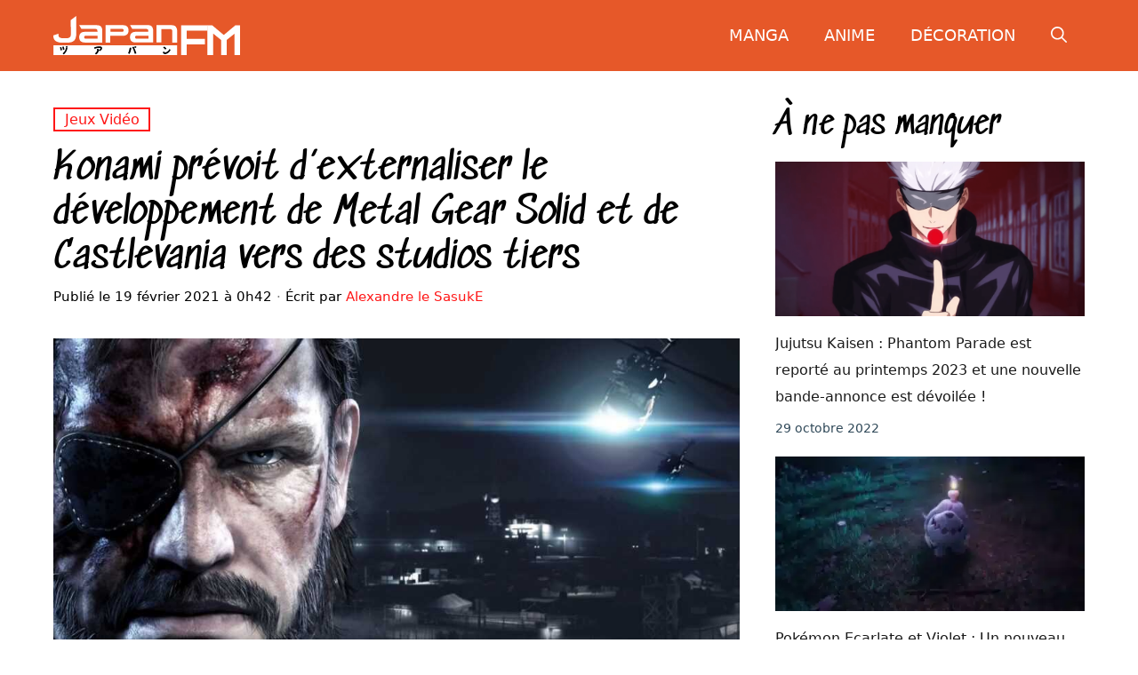

--- FILE ---
content_type: text/html; charset=UTF-8
request_url: https://www.japanfm.fr/konami-prevoit-dexternaliser-le-developpement-de-metal-gear-solid-et-de-castlevania-vers-des-studios-tiers/
body_size: 32950
content:
<!DOCTYPE html>
<html lang="fr-FR">
<head><meta charset="UTF-8"><script>if(navigator.userAgent.match(/MSIE|Internet Explorer/i)||navigator.userAgent.match(/Trident\/7\..*?rv:11/i)){var href=document.location.href;if(!href.match(/[?&]nowprocket/)){if(href.indexOf("?")==-1){if(href.indexOf("#")==-1){document.location.href=href+"?nowprocket=1"}else{document.location.href=href.replace("#","?nowprocket=1#")}}else{if(href.indexOf("#")==-1){document.location.href=href+"&nowprocket=1"}else{document.location.href=href.replace("#","&nowprocket=1#")}}}}</script><script>(()=>{class RocketLazyLoadScripts{constructor(){this.v="2.0.4",this.userEvents=["keydown","keyup","mousedown","mouseup","mousemove","mouseover","mouseout","touchmove","touchstart","touchend","touchcancel","wheel","click","dblclick","input"],this.attributeEvents=["onblur","onclick","oncontextmenu","ondblclick","onfocus","onmousedown","onmouseenter","onmouseleave","onmousemove","onmouseout","onmouseover","onmouseup","onmousewheel","onscroll","onsubmit"]}async t(){this.i(),this.o(),/iP(ad|hone)/.test(navigator.userAgent)&&this.h(),this.u(),this.l(this),this.m(),this.k(this),this.p(this),this._(),await Promise.all([this.R(),this.L()]),this.lastBreath=Date.now(),this.S(this),this.P(),this.D(),this.O(),this.M(),await this.C(this.delayedScripts.normal),await this.C(this.delayedScripts.defer),await this.C(this.delayedScripts.async),await this.T(),await this.F(),await this.j(),await this.A(),window.dispatchEvent(new Event("rocket-allScriptsLoaded")),this.everythingLoaded=!0,this.lastTouchEnd&&await new Promise(t=>setTimeout(t,500-Date.now()+this.lastTouchEnd)),this.I(),this.H(),this.U(),this.W()}i(){this.CSPIssue=sessionStorage.getItem("rocketCSPIssue"),document.addEventListener("securitypolicyviolation",t=>{this.CSPIssue||"script-src-elem"!==t.violatedDirective||"data"!==t.blockedURI||(this.CSPIssue=!0,sessionStorage.setItem("rocketCSPIssue",!0))},{isRocket:!0})}o(){window.addEventListener("pageshow",t=>{this.persisted=t.persisted,this.realWindowLoadedFired=!0},{isRocket:!0}),window.addEventListener("pagehide",()=>{this.onFirstUserAction=null},{isRocket:!0})}h(){let t;function e(e){t=e}window.addEventListener("touchstart",e,{isRocket:!0}),window.addEventListener("touchend",function i(o){o.changedTouches[0]&&t.changedTouches[0]&&Math.abs(o.changedTouches[0].pageX-t.changedTouches[0].pageX)<10&&Math.abs(o.changedTouches[0].pageY-t.changedTouches[0].pageY)<10&&o.timeStamp-t.timeStamp<200&&(window.removeEventListener("touchstart",e,{isRocket:!0}),window.removeEventListener("touchend",i,{isRocket:!0}),"INPUT"===o.target.tagName&&"text"===o.target.type||(o.target.dispatchEvent(new TouchEvent("touchend",{target:o.target,bubbles:!0})),o.target.dispatchEvent(new MouseEvent("mouseover",{target:o.target,bubbles:!0})),o.target.dispatchEvent(new PointerEvent("click",{target:o.target,bubbles:!0,cancelable:!0,detail:1,clientX:o.changedTouches[0].clientX,clientY:o.changedTouches[0].clientY})),event.preventDefault()))},{isRocket:!0})}q(t){this.userActionTriggered||("mousemove"!==t.type||this.firstMousemoveIgnored?"keyup"===t.type||"mouseover"===t.type||"mouseout"===t.type||(this.userActionTriggered=!0,this.onFirstUserAction&&this.onFirstUserAction()):this.firstMousemoveIgnored=!0),"click"===t.type&&t.preventDefault(),t.stopPropagation(),t.stopImmediatePropagation(),"touchstart"===this.lastEvent&&"touchend"===t.type&&(this.lastTouchEnd=Date.now()),"click"===t.type&&(this.lastTouchEnd=0),this.lastEvent=t.type,t.composedPath&&t.composedPath()[0].getRootNode()instanceof ShadowRoot&&(t.rocketTarget=t.composedPath()[0]),this.savedUserEvents.push(t)}u(){this.savedUserEvents=[],this.userEventHandler=this.q.bind(this),this.userEvents.forEach(t=>window.addEventListener(t,this.userEventHandler,{passive:!1,isRocket:!0})),document.addEventListener("visibilitychange",this.userEventHandler,{isRocket:!0})}U(){this.userEvents.forEach(t=>window.removeEventListener(t,this.userEventHandler,{passive:!1,isRocket:!0})),document.removeEventListener("visibilitychange",this.userEventHandler,{isRocket:!0}),this.savedUserEvents.forEach(t=>{(t.rocketTarget||t.target).dispatchEvent(new window[t.constructor.name](t.type,t))})}m(){const t="return false",e=Array.from(this.attributeEvents,t=>"data-rocket-"+t),i="["+this.attributeEvents.join("],[")+"]",o="[data-rocket-"+this.attributeEvents.join("],[data-rocket-")+"]",s=(e,i,o)=>{o&&o!==t&&(e.setAttribute("data-rocket-"+i,o),e["rocket"+i]=new Function("event",o),e.setAttribute(i,t))};new MutationObserver(t=>{for(const n of t)"attributes"===n.type&&(n.attributeName.startsWith("data-rocket-")||this.everythingLoaded?n.attributeName.startsWith("data-rocket-")&&this.everythingLoaded&&this.N(n.target,n.attributeName.substring(12)):s(n.target,n.attributeName,n.target.getAttribute(n.attributeName))),"childList"===n.type&&n.addedNodes.forEach(t=>{if(t.nodeType===Node.ELEMENT_NODE)if(this.everythingLoaded)for(const i of[t,...t.querySelectorAll(o)])for(const t of i.getAttributeNames())e.includes(t)&&this.N(i,t.substring(12));else for(const e of[t,...t.querySelectorAll(i)])for(const t of e.getAttributeNames())this.attributeEvents.includes(t)&&s(e,t,e.getAttribute(t))})}).observe(document,{subtree:!0,childList:!0,attributeFilter:[...this.attributeEvents,...e]})}I(){this.attributeEvents.forEach(t=>{document.querySelectorAll("[data-rocket-"+t+"]").forEach(e=>{this.N(e,t)})})}N(t,e){const i=t.getAttribute("data-rocket-"+e);i&&(t.setAttribute(e,i),t.removeAttribute("data-rocket-"+e))}k(t){Object.defineProperty(HTMLElement.prototype,"onclick",{get(){return this.rocketonclick||null},set(e){this.rocketonclick=e,this.setAttribute(t.everythingLoaded?"onclick":"data-rocket-onclick","this.rocketonclick(event)")}})}S(t){function e(e,i){let o=e[i];e[i]=null,Object.defineProperty(e,i,{get:()=>o,set(s){t.everythingLoaded?o=s:e["rocket"+i]=o=s}})}e(document,"onreadystatechange"),e(window,"onload"),e(window,"onpageshow");try{Object.defineProperty(document,"readyState",{get:()=>t.rocketReadyState,set(e){t.rocketReadyState=e},configurable:!0}),document.readyState="loading"}catch(t){console.log("WPRocket DJE readyState conflict, bypassing")}}l(t){this.originalAddEventListener=EventTarget.prototype.addEventListener,this.originalRemoveEventListener=EventTarget.prototype.removeEventListener,this.savedEventListeners=[],EventTarget.prototype.addEventListener=function(e,i,o){o&&o.isRocket||!t.B(e,this)&&!t.userEvents.includes(e)||t.B(e,this)&&!t.userActionTriggered||e.startsWith("rocket-")||t.everythingLoaded?t.originalAddEventListener.call(this,e,i,o):(t.savedEventListeners.push({target:this,remove:!1,type:e,func:i,options:o}),"mouseenter"!==e&&"mouseleave"!==e||t.originalAddEventListener.call(this,e,t.savedUserEvents.push,o))},EventTarget.prototype.removeEventListener=function(e,i,o){o&&o.isRocket||!t.B(e,this)&&!t.userEvents.includes(e)||t.B(e,this)&&!t.userActionTriggered||e.startsWith("rocket-")||t.everythingLoaded?t.originalRemoveEventListener.call(this,e,i,o):t.savedEventListeners.push({target:this,remove:!0,type:e,func:i,options:o})}}J(t,e){this.savedEventListeners=this.savedEventListeners.filter(i=>{let o=i.type,s=i.target||window;return e!==o||t!==s||(this.B(o,s)&&(i.type="rocket-"+o),this.$(i),!1)})}H(){EventTarget.prototype.addEventListener=this.originalAddEventListener,EventTarget.prototype.removeEventListener=this.originalRemoveEventListener,this.savedEventListeners.forEach(t=>this.$(t))}$(t){t.remove?this.originalRemoveEventListener.call(t.target,t.type,t.func,t.options):this.originalAddEventListener.call(t.target,t.type,t.func,t.options)}p(t){let e;function i(e){return t.everythingLoaded?e:e.split(" ").map(t=>"load"===t||t.startsWith("load.")?"rocket-jquery-load":t).join(" ")}function o(o){function s(e){const s=o.fn[e];o.fn[e]=o.fn.init.prototype[e]=function(){return this[0]===window&&t.userActionTriggered&&("string"==typeof arguments[0]||arguments[0]instanceof String?arguments[0]=i(arguments[0]):"object"==typeof arguments[0]&&Object.keys(arguments[0]).forEach(t=>{const e=arguments[0][t];delete arguments[0][t],arguments[0][i(t)]=e})),s.apply(this,arguments),this}}if(o&&o.fn&&!t.allJQueries.includes(o)){const e={DOMContentLoaded:[],"rocket-DOMContentLoaded":[]};for(const t in e)document.addEventListener(t,()=>{e[t].forEach(t=>t())},{isRocket:!0});o.fn.ready=o.fn.init.prototype.ready=function(i){function s(){parseInt(o.fn.jquery)>2?setTimeout(()=>i.bind(document)(o)):i.bind(document)(o)}return"function"==typeof i&&(t.realDomReadyFired?!t.userActionTriggered||t.fauxDomReadyFired?s():e["rocket-DOMContentLoaded"].push(s):e.DOMContentLoaded.push(s)),o([])},s("on"),s("one"),s("off"),t.allJQueries.push(o)}e=o}t.allJQueries=[],o(window.jQuery),Object.defineProperty(window,"jQuery",{get:()=>e,set(t){o(t)}})}P(){const t=new Map;document.write=document.writeln=function(e){const i=document.currentScript,o=document.createRange(),s=i.parentElement;let n=t.get(i);void 0===n&&(n=i.nextSibling,t.set(i,n));const c=document.createDocumentFragment();o.setStart(c,0),c.appendChild(o.createContextualFragment(e)),s.insertBefore(c,n)}}async R(){return new Promise(t=>{this.userActionTriggered?t():this.onFirstUserAction=t})}async L(){return new Promise(t=>{document.addEventListener("DOMContentLoaded",()=>{this.realDomReadyFired=!0,t()},{isRocket:!0})})}async j(){return this.realWindowLoadedFired?Promise.resolve():new Promise(t=>{window.addEventListener("load",t,{isRocket:!0})})}M(){this.pendingScripts=[];this.scriptsMutationObserver=new MutationObserver(t=>{for(const e of t)e.addedNodes.forEach(t=>{"SCRIPT"!==t.tagName||t.noModule||t.isWPRocket||this.pendingScripts.push({script:t,promise:new Promise(e=>{const i=()=>{const i=this.pendingScripts.findIndex(e=>e.script===t);i>=0&&this.pendingScripts.splice(i,1),e()};t.addEventListener("load",i,{isRocket:!0}),t.addEventListener("error",i,{isRocket:!0}),setTimeout(i,1e3)})})})}),this.scriptsMutationObserver.observe(document,{childList:!0,subtree:!0})}async F(){await this.X(),this.pendingScripts.length?(await this.pendingScripts[0].promise,await this.F()):this.scriptsMutationObserver.disconnect()}D(){this.delayedScripts={normal:[],async:[],defer:[]},document.querySelectorAll("script[type$=rocketlazyloadscript]").forEach(t=>{t.hasAttribute("data-rocket-src")?t.hasAttribute("async")&&!1!==t.async?this.delayedScripts.async.push(t):t.hasAttribute("defer")&&!1!==t.defer||"module"===t.getAttribute("data-rocket-type")?this.delayedScripts.defer.push(t):this.delayedScripts.normal.push(t):this.delayedScripts.normal.push(t)})}async _(){await this.L();let t=[];document.querySelectorAll("script[type$=rocketlazyloadscript][data-rocket-src]").forEach(e=>{let i=e.getAttribute("data-rocket-src");if(i&&!i.startsWith("data:")){i.startsWith("//")&&(i=location.protocol+i);try{const o=new URL(i).origin;o!==location.origin&&t.push({src:o,crossOrigin:e.crossOrigin||"module"===e.getAttribute("data-rocket-type")})}catch(t){}}}),t=[...new Map(t.map(t=>[JSON.stringify(t),t])).values()],this.Y(t,"preconnect")}async G(t){if(await this.K(),!0!==t.noModule||!("noModule"in HTMLScriptElement.prototype))return new Promise(e=>{let i;function o(){(i||t).setAttribute("data-rocket-status","executed"),e()}try{if(navigator.userAgent.includes("Firefox/")||""===navigator.vendor||this.CSPIssue)i=document.createElement("script"),[...t.attributes].forEach(t=>{let e=t.nodeName;"type"!==e&&("data-rocket-type"===e&&(e="type"),"data-rocket-src"===e&&(e="src"),i.setAttribute(e,t.nodeValue))}),t.text&&(i.text=t.text),t.nonce&&(i.nonce=t.nonce),i.hasAttribute("src")?(i.addEventListener("load",o,{isRocket:!0}),i.addEventListener("error",()=>{i.setAttribute("data-rocket-status","failed-network"),e()},{isRocket:!0}),setTimeout(()=>{i.isConnected||e()},1)):(i.text=t.text,o()),i.isWPRocket=!0,t.parentNode.replaceChild(i,t);else{const i=t.getAttribute("data-rocket-type"),s=t.getAttribute("data-rocket-src");i?(t.type=i,t.removeAttribute("data-rocket-type")):t.removeAttribute("type"),t.addEventListener("load",o,{isRocket:!0}),t.addEventListener("error",i=>{this.CSPIssue&&i.target.src.startsWith("data:")?(console.log("WPRocket: CSP fallback activated"),t.removeAttribute("src"),this.G(t).then(e)):(t.setAttribute("data-rocket-status","failed-network"),e())},{isRocket:!0}),s?(t.fetchPriority="high",t.removeAttribute("data-rocket-src"),t.src=s):t.src="data:text/javascript;base64,"+window.btoa(unescape(encodeURIComponent(t.text)))}}catch(i){t.setAttribute("data-rocket-status","failed-transform"),e()}});t.setAttribute("data-rocket-status","skipped")}async C(t){const e=t.shift();return e?(e.isConnected&&await this.G(e),this.C(t)):Promise.resolve()}O(){this.Y([...this.delayedScripts.normal,...this.delayedScripts.defer,...this.delayedScripts.async],"preload")}Y(t,e){this.trash=this.trash||[];let i=!0;var o=document.createDocumentFragment();t.forEach(t=>{const s=t.getAttribute&&t.getAttribute("data-rocket-src")||t.src;if(s&&!s.startsWith("data:")){const n=document.createElement("link");n.href=s,n.rel=e,"preconnect"!==e&&(n.as="script",n.fetchPriority=i?"high":"low"),t.getAttribute&&"module"===t.getAttribute("data-rocket-type")&&(n.crossOrigin=!0),t.crossOrigin&&(n.crossOrigin=t.crossOrigin),t.integrity&&(n.integrity=t.integrity),t.nonce&&(n.nonce=t.nonce),o.appendChild(n),this.trash.push(n),i=!1}}),document.head.appendChild(o)}W(){this.trash.forEach(t=>t.remove())}async T(){try{document.readyState="interactive"}catch(t){}this.fauxDomReadyFired=!0;try{await this.K(),this.J(document,"readystatechange"),document.dispatchEvent(new Event("rocket-readystatechange")),await this.K(),document.rocketonreadystatechange&&document.rocketonreadystatechange(),await this.K(),this.J(document,"DOMContentLoaded"),document.dispatchEvent(new Event("rocket-DOMContentLoaded")),await this.K(),this.J(window,"DOMContentLoaded"),window.dispatchEvent(new Event("rocket-DOMContentLoaded"))}catch(t){console.error(t)}}async A(){try{document.readyState="complete"}catch(t){}try{await this.K(),this.J(document,"readystatechange"),document.dispatchEvent(new Event("rocket-readystatechange")),await this.K(),document.rocketonreadystatechange&&document.rocketonreadystatechange(),await this.K(),this.J(window,"load"),window.dispatchEvent(new Event("rocket-load")),await this.K(),window.rocketonload&&window.rocketonload(),await this.K(),this.allJQueries.forEach(t=>t(window).trigger("rocket-jquery-load")),await this.K(),this.J(window,"pageshow");const t=new Event("rocket-pageshow");t.persisted=this.persisted,window.dispatchEvent(t),await this.K(),window.rocketonpageshow&&window.rocketonpageshow({persisted:this.persisted})}catch(t){console.error(t)}}async K(){Date.now()-this.lastBreath>45&&(await this.X(),this.lastBreath=Date.now())}async X(){return document.hidden?new Promise(t=>setTimeout(t)):new Promise(t=>requestAnimationFrame(t))}B(t,e){return e===document&&"readystatechange"===t||(e===document&&"DOMContentLoaded"===t||(e===window&&"DOMContentLoaded"===t||(e===window&&"load"===t||e===window&&"pageshow"===t)))}static run(){(new RocketLazyLoadScripts).t()}}RocketLazyLoadScripts.run()})();</script>
	
	<meta name='robots' content='index, follow, max-image-preview:large, max-snippet:-1, max-video-preview:-1' />
	<style></style>
	<meta name="viewport" content="width=device-width, initial-scale=1">
	<!-- This site is optimized with the Yoast SEO plugin v26.5 - https://yoast.com/wordpress/plugins/seo/ -->
	<title>Konami prévoit d&#039;externaliser le développement de Metal Gear Solid et de Castlevania vers des studios tiers</title>
<link crossorigin data-rocket-preload as="font" href="https://www.japanfm.fr/wp-content/themes/generateperf/fonts/manga.woff2" rel="preload">
<style id="wpr-usedcss">:root{--wp-admin-theme-color:#007cba;--wp-admin-theme-color--rgb:0,124,186;--wp-admin-theme-color-darker-10:#006ba1;--wp-admin-theme-color-darker-10--rgb:0,107,161;--wp-admin-theme-color-darker-20:#005a87;--wp-admin-theme-color-darker-20--rgb:0,90,135;--wp-admin-border-width-focus:2px;--wp-block-synced-color:#7a00df;--wp-block-synced-color--rgb:122,0,223}@media (min-resolution:192dpi){:root{--wp-admin-border-width-focus:1.5px}}:root{--wp--preset--font-size--normal:16px;--wp--preset--font-size--huge:42px}.has-text-align-center{text-align:center}.screen-reader-text{clip:rect(1px,1px,1px,1px);word-wrap:normal!important;border:0;-webkit-clip-path:inset(50%);clip-path:inset(50%);height:1px;margin:-1px;overflow:hidden;padding:0;position:absolute;width:1px}.screen-reader-text:focus{clip:auto!important;background-color:#ddd;-webkit-clip-path:none;clip-path:none;color:#444;display:block;font-size:1em;height:auto;left:5px;line-height:normal;padding:15px 23px 14px;text-decoration:none;top:5px;width:auto;z-index:100000}html :where(.has-border-color){border-style:solid}html :where([style*=border-top-color]){border-top-style:solid}html :where([style*=border-right-color]){border-right-style:solid}html :where([style*=border-bottom-color]){border-bottom-style:solid}html :where([style*=border-left-color]){border-left-style:solid}html :where([style*=border-width]){border-style:solid}html :where([style*=border-top-width]){border-top-style:solid}html :where([style*=border-right-width]){border-right-style:solid}html :where([style*=border-bottom-width]){border-bottom-style:solid}html :where([style*=border-left-width]){border-left-style:solid}html :where(img[class*=wp-image-]){height:auto;max-width:100%}:where(figure){margin:0 0 1em}html :where(.is-position-sticky){--wp-admin--admin-bar--position-offset:var(--wp-admin--admin-bar--height,0px)}@media screen and (max-width:600px){html :where(.is-position-sticky){--wp-admin--admin-bar--position-offset:0px}}.fa{display:inline-block;font:14px/1 FontAwesome;font-size:inherit;text-rendering:auto;-webkit-font-smoothing:antialiased;-moz-osx-font-smoothing:grayscale}.wp-block-latest-posts{box-sizing:border-box}.wp-block-latest-posts.wp-block-latest-posts__list{list-style:none;padding-left:0}.wp-block-latest-posts.wp-block-latest-posts__list li{clear:both}.wp-block-latest-posts.is-grid{display:flex;flex-wrap:wrap;padding:0}.wp-block-latest-posts.is-grid li{margin:0 1.25em 1.25em 0;width:100%}@media (min-width:600px){.wp-block-latest-posts.columns-2 li{width:calc(50% - .625em)}.wp-block-latest-posts.columns-2 li:nth-child(2n){margin-right:0}}.wp-block-latest-posts__post-date{display:block;font-size:.8125em}.wp-block-latest-posts__featured-image a{display:inline-block}.wp-block-latest-posts__featured-image img{height:auto;max-width:100%;width:auto}blockquote,body,dd,dl,dt,fieldset,figure,h1,h2,h3,h4,h5,h6,hr,html,iframe,legend,li,ol,p,pre,textarea,ul{margin:0;padding:0;border:0}html{font-family:sans-serif;-webkit-text-size-adjust:100%;-ms-text-size-adjust:100%;-webkit-font-smoothing:antialiased;-moz-osx-font-smoothing:grayscale}main{display:block}progress{vertical-align:baseline}html{box-sizing:border-box}*,::after,::before{box-sizing:inherit}button,input,optgroup,select,textarea{font-family:inherit;font-size:100%;margin:0}[type=search]{-webkit-appearance:textfield;outline-offset:-2px}[type=search]::-webkit-search-decoration{-webkit-appearance:none}::-moz-focus-inner{border-style:none;padding:0}body,button,input,select,textarea{font-family:-apple-system,system-ui,BlinkMacSystemFont,"Segoe UI",Helvetica,Arial,sans-serif,"Apple Color Emoji","Segoe UI Emoji","Segoe UI Symbol";font-weight:400;text-transform:none;font-size:17px;line-height:1.5}p{margin-bottom:1.5em}h1,h2,h3,h4,h5,h6{font-family:inherit;font-size:100%;font-style:inherit;font-weight:inherit}pre{background:rgba(0,0,0,.05);font-family:inherit;font-size:inherit;line-height:normal;margin-bottom:1.5em;padding:20px;overflow:auto;max-width:100%}blockquote{border-left:5px solid rgba(0,0,0,.05);padding:20px;font-size:1.2em;font-style:italic;margin:0 0 1.5em;position:relative}blockquote p:last-child{margin:0}table,td,th{border:1px solid rgba(0,0,0,.1)}table{border-collapse:separate;border-spacing:0;border-width:1px 0 0 1px;margin:0 0 1.5em;width:100%}td,th{padding:8px}th{border-width:0 1px 1px 0}td{border-width:0 1px 1px 0}hr{background-color:rgba(0,0,0,.1);border:0;height:1px;margin-bottom:40px;margin-top:40px}fieldset{padding:0;border:0;min-width:inherit}fieldset legend{padding:0;margin-bottom:1.5em}h1{font-size:42px;margin-bottom:20px;line-height:1.2em;font-weight:400;text-transform:none}h2{font-size:35px;margin-bottom:20px;line-height:1.2em;font-weight:400;text-transform:none}h3{font-size:29px;margin-bottom:20px;line-height:1.2em;font-weight:400;text-transform:none}h4{font-size:24px}h5{font-size:20px}h4,h5,h6{margin-bottom:20px}ol,ul{margin:0 0 1.5em 3em}ul{list-style:disc}ol{list-style:decimal}li>ol,li>ul{margin-bottom:0;margin-left:1.5em}dt{font-weight:700}dd{margin:0 1.5em 1.5em}b,strong{font-weight:700}cite,dfn,em,i{font-style:italic}address{margin:0 0 1.5em}code,kbd,tt,var{font:15px Monaco,Consolas,"Andale Mono","DejaVu Sans Mono",monospace}abbr{border-bottom:1px dotted #666;cursor:help}ins,mark{text-decoration:none}sub,sup{font-size:75%;height:0;line-height:0;position:relative;vertical-align:baseline}sup{bottom:1ex}sub{top:.5ex}small{font-size:75%}big{font-size:125%}figure{margin:0}table{margin:0 0 1.5em;width:100%}th{font-weight:700}img{height:auto;max-width:100%}button,input[type=button],input[type=reset],input[type=submit]{background:#55555e;color:#fff;border:1px solid transparent;cursor:pointer;-webkit-appearance:button;padding:10px 20px}input[type=email],input[type=number],input[type=search],input[type=text],input[type=url],select,textarea{border:1px solid;border-radius:0;padding:10px 15px;max-width:100%}textarea{width:100%}a,button,input{transition:color .1s ease-in-out,background-color .1s ease-in-out}a{text-decoration:none}.button{padding:10px 20px;display:inline-block}.using-mouse :focus{outline:0}.using-mouse ::-moz-focus-inner{border:0}.size-large,.size-medium{max-width:100%;height:auto}.screen-reader-text{border:0;clip:rect(1px,1px,1px,1px);-webkit-clip-path:inset(50%);clip-path:inset(50%);height:1px;margin:-1px;overflow:hidden;padding:0;position:absolute!important;width:1px;word-wrap:normal!important}.screen-reader-text:focus{background-color:#f1f1f1;border-radius:3px;box-shadow:0 0 2px 2px rgba(0,0,0,.6);clip:auto!important;-webkit-clip-path:none;clip-path:none;color:#21759b;display:block;font-size:.875rem;font-weight:700;height:auto;left:5px;line-height:normal;padding:15px 23px 14px;text-decoration:none;top:5px;width:auto;z-index:100000}#primary[tabindex="-1"]:focus{outline:0}.main-navigation{z-index:100;padding:0;clear:both;display:block}.main-navigation a{display:block;text-decoration:none;font-weight:400;text-transform:none;font-size:15px}.main-navigation ul{list-style:none;margin:0;padding-left:0}.main-navigation .main-nav ul li a{padding-left:20px;padding-right:20px;line-height:60px}.inside-navigation{position:relative}.main-navigation .inside-navigation{display:flex;align-items:center;flex-wrap:wrap;justify-content:space-between}.main-navigation .main-nav>ul{display:flex;flex-wrap:wrap;align-items:center}.main-navigation li{position:relative}.main-navigation .menu-bar-items{display:flex;align-items:center;font-size:15px}.main-navigation .menu-bar-items a{color:inherit}.main-navigation .menu-bar-item{position:relative}.main-navigation .menu-bar-item.search-item{z-index:20}.main-navigation .menu-bar-item>a{padding-left:20px;padding-right:20px;line-height:60px}.sidebar .main-navigation .main-nav{flex-basis:100%}.sidebar .main-navigation .main-nav>ul{flex-direction:column}.sidebar .main-navigation .menu-bar-items{margin:0 auto}.sidebar .main-navigation .menu-bar-items .search-item{order:10}.main-navigation ul ul{display:block;box-shadow:1px 1px 0 rgba(0,0,0,.1);float:left;position:absolute;left:-99999px;opacity:0;z-index:99999;width:200px;text-align:left;top:auto;transition:opacity 80ms linear;transition-delay:0s;pointer-events:none;height:0;overflow:hidden}.main-navigation ul ul a{display:block}.main-navigation ul ul li{width:100%}.main-navigation .main-nav ul ul li a{line-height:normal;padding:10px 20px;font-size:14px}.main-navigation .main-nav ul li.menu-item-has-children>a{padding-right:0;position:relative}.main-navigation.sub-menu-left ul ul{box-shadow:-1px 1px 0 rgba(0,0,0,.1)}.main-navigation.sub-menu-left .sub-menu{right:0}.main-navigation:not(.toggled) ul li.sfHover>ul,.main-navigation:not(.toggled) ul li:hover>ul{left:auto;opacity:1;transition-delay:150ms;pointer-events:auto;height:auto;overflow:visible}.main-navigation:not(.toggled) ul ul li.sfHover>ul,.main-navigation:not(.toggled) ul ul li:hover>ul{left:100%;top:0}.main-navigation.sub-menu-left:not(.toggled) ul ul li.sfHover>ul,.main-navigation.sub-menu-left:not(.toggled) ul ul li:hover>ul{right:100%;left:auto}.nav-float-right .main-navigation ul ul ul{top:0}.menu-item-has-children .dropdown-menu-toggle{display:inline-block;height:100%;clear:both;padding-right:20px;padding-left:10px}.menu-item-has-children ul .dropdown-menu-toggle{padding-top:10px;padding-bottom:10px;margin-top:-10px}.sidebar .menu-item-has-children .dropdown-menu-toggle,nav ul ul .menu-item-has-children .dropdown-menu-toggle{float:right}.widget-area .main-navigation li{float:none;display:block;width:100%;padding:0;margin:0}.sidebar .main-navigation.sub-menu-right ul li.sfHover ul,.sidebar .main-navigation.sub-menu-right ul li:hover ul{top:0;left:100%}.site-header{position:relative}.inside-header{padding:20px 40px}.site-logo{display:inline-block;max-width:100%}.site-header .header-image{vertical-align:middle}.inside-header{display:flex;align-items:center}.nav-float-right #site-navigation{margin-left:auto}.entry-header .gp-icon{display:none}.byline,.single .byline{display:inline}footer.entry-meta .byline,footer.entry-meta .posted-on{display:block}.entry-content:not(:first-child){margin-top:2em}.entry-header,.site-content{word-wrap:break-word}.entry-title{margin-bottom:0}.entry-meta{font-size:85%;margin-top:.5em;line-height:1.5}footer.entry-meta{margin-top:2em}.entry-content>p:last-child{margin-bottom:0}.wp-block-image figcaption{font-size:13px;text-align:center}embed,iframe,object{max-width:100%}.widget-area .widget{padding:40px}.widget select{max-width:100%}.sidebar .widget :last-child{margin-bottom:0}.widget ol,.widget ul{margin:0}.widget .search-field{width:100%}.sidebar .widget:last-child{margin-bottom:0}.widget ul li{list-style-type:none;position:relative;margin-bottom:.5em}.widget ul li ul{margin-left:1em;margin-top:.5em}.site-content{display:flex}.grid-container{margin-left:auto;margin-right:auto;max-width:1200px}.sidebar .widget,.site-main>*{margin-bottom:20px}.one-container.right-sidebar .site-main{margin-right:40px}.one-container .site-content{padding:40px}.widget-area .main-navigation{margin-bottom:20px}.one-container .site-main>:last-child{margin-bottom:0}.sidebar .grid-container{max-width:100%;width:100%}.featured-image{line-height:0}.one-container .inside-article>.featured-image{margin-top:0;margin-bottom:2em}.gp-icon{display:inline-flex;align-self:center}.gp-icon svg{height:1em;width:1em;top:.125em;position:relative;fill:currentColor}.close-search .icon-search svg:first-child,.icon-menu-bars svg:nth-child(2),.icon-search svg:nth-child(2),.toggled .icon-menu-bars svg:first-child{display:none}.close-search .icon-search svg:nth-child(2),.toggled .icon-menu-bars svg:nth-child(2){display:block}.entry-meta .gp-icon{margin-right:.6em;opacity:.7}nav.toggled .sfHover>a>.dropdown-menu-toggle .gp-icon svg{transform:rotate(180deg)}.container.grid-container{width:auto}.menu-toggle{display:none}.menu-toggle{padding:0 20px;line-height:60px;margin:0;font-weight:400;text-transform:none;font-size:15px;cursor:pointer}button.menu-toggle{background-color:transparent;flex-grow:1;border:0;text-align:center}button.menu-toggle:active,button.menu-toggle:focus,button.menu-toggle:hover{background-color:transparent}.has-menu-bar-items button.menu-toggle{flex-grow:0}nav.toggled ul ul.sub-menu{width:100%}.toggled .menu-item-has-children .dropdown-menu-toggle{padding-left:20px}.main-navigation.toggled .main-nav{flex-basis:100%;order:3}.main-navigation.toggled .main-nav>ul{display:block}.main-navigation.toggled .main-nav li{width:100%;text-align:left}.main-navigation.toggled .main-nav ul ul{transition:0s;visibility:hidden;box-shadow:none;border-bottom:1px solid rgba(0,0,0,.05)}.main-navigation.toggled .main-nav ul ul li:last-child>ul{border-bottom:0}.main-navigation.toggled .main-nav ul ul.toggled-on{position:relative;top:0;left:auto!important;right:auto!important;width:100%;pointer-events:auto;height:auto;opacity:1;display:block;visibility:visible;float:none}.main-navigation.toggled .menu-item-has-children .dropdown-menu-toggle{float:right}.mobile-menu-control-wrapper{display:none;margin-left:auto;align-items:center}.has-inline-mobile-toggle #site-navigation.toggled{margin-top:1.5em}.has-inline-mobile-toggle #site-navigation.has-active-search{margin-top:1.5em}@media (max-width:768px){.hide-on-mobile{display:none!important}a,body,button,input,select,textarea{transition:all 0s ease-in-out}.inside-header{flex-direction:column;text-align:center}.site-content{flex-direction:column}.container .site-content .content-area{width:auto}.is-right-sidebar.sidebar{width:auto;order:initial}#main{margin-left:0;margin-right:0}body:not(.no-sidebar) #main{margin-bottom:0}.comment .children{padding-left:10px;margin-left:0}.entry-meta{font-size:inherit}.entry-meta a{line-height:1.8em}.no-featured-image-padding .featured-image{margin-left:-20px;margin-right:-20px}}:root{--border-radius:0}.no-featured-image-padding .featured-image{margin-left:-20px;margin-right:-20px}.is-right-sidebar{width:30%}.site-content .content-area{width:70%}@media (max-width:768px){.main-navigation .menu-toggle{display:block}.has-inline-mobile-toggle #site-navigation .inside-navigation>:not(.navigation-search):not(.main-nav),.main-navigation ul,.main-navigation:not(.slideout-navigation):not(.toggled) .main-nav>ul{display:none}.has-inline-mobile-toggle .mobile-menu-control-wrapper{display:flex;flex-wrap:wrap}.has-inline-mobile-toggle .inside-header{flex-direction:row;text-align:left;flex-wrap:wrap}.has-inline-mobile-toggle #site-navigation{flex-basis:100%}}body{background-color:var(--base-3);color:var(--contrast)}a{color:var(--accent)}a:active,a:focus,a:hover{color:var(--contrast)}.site-header .header-image{width:210px}:root{--contrast:#000000;--contrast-2:#2F4858;--contrast-3:#97A4AC;--base:#E5E8EA;--base-2:#f7f8f9;--base-3:#ffffff;--accent:#ff1616;--pink:#EB0064;--global-color-9:#B33291;--global-color-10:#6C4C99;--global-color-11:#345080;--global-color-12:#E65829}.gp-modal:not(.gp-modal--open):not(.gp-modal--transition){display:none}.gp-modal--transition:not(.gp-modal--open){pointer-events:none}.gp-modal__overlay{display:none;position:fixed;top:0;left:0;right:0;bottom:0;background:rgba(0,0,0,.2);display:flex;justify-content:center;align-items:center;z-index:10000;backdrop-filter:blur(3px);transition:opacity .5s ease;opacity:0}.gp-modal--open:not(.gp-modal--transition) .gp-modal__overlay{opacity:1}.gp-modal__container{max-width:100%;max-height:100vh;transform:scale(.9);transition:transform .5s ease;padding:0 10px}.gp-modal--open:not(.gp-modal--transition) .gp-modal__container{transform:scale(1)}.search-modal-fields{display:flex}.gp-search-modal .gp-modal__overlay{align-items:flex-start;padding-top:25vh;background:var(--gp-search-modal-overlay-bg-color)}.search-modal-form{width:500px;max-width:100%;background-color:var(--gp-search-modal-bg-color);color:var(--gp-search-modal-text-color)}.search-modal-form .search-field,.search-modal-form .search-field:focus{width:100%;height:60px;background-color:transparent;border:0;appearance:none;color:currentColor}.search-modal-fields button,.search-modal-fields button:active,.search-modal-fields button:focus,.search-modal-fields button:hover{background-color:transparent;border:0;color:currentColor;width:60px}body,button,input,select,textarea{font-family:-apple-system,system-ui,BlinkMacSystemFont,"Segoe UI",Helvetica,Arial,sans-serif,"Apple Color Emoji","Segoe UI Emoji","Segoe UI Symbol";font-size:18px}.main-navigation .menu-bar-items,.main-navigation .menu-toggle,.main-navigation a{font-weight:500;text-transform:uppercase;font-size:18px}.site-header{background-color:var(--global-color-12)}.has-inline-mobile-toggle #site-navigation.toggled,.mobile-menu-control-wrapper .menu-toggle,.mobile-menu-control-wrapper .menu-toggle:focus,.mobile-menu-control-wrapper .menu-toggle:hover{background-color:rgba(0,0,0,.02)}.main-navigation,.main-navigation ul ul{background-color:var(--global-color-12)}.main-navigation .main-nav ul li a,.main-navigation .menu-bar-items,.main-navigation .menu-toggle{color:var(--base-3)}.main-navigation .main-nav ul li.sfHover:not([class*=current-menu-])>a,.main-navigation .main-nav ul li:not([class*=current-menu-]):focus>a,.main-navigation .main-nav ul li:not([class*=current-menu-]):hover>a,.main-navigation .menu-bar-item.sfHover>a,.main-navigation .menu-bar-item:hover>a{color:var(--contrast)}button.menu-toggle:focus,button.menu-toggle:hover{color:var(--base-3)}.main-navigation .main-nav ul li[class*=current-menu-]>a{color:var(--contrast)}.main-navigation .main-nav ul li.search-item.active>a,.main-navigation .menu-bar-items .search-item.active>a,.navigation-search input[type=search],.navigation-search input[type=search]:active,.navigation-search input[type=search]:focus{color:var(--contrast)}.main-navigation ul ul{background-color:var(--global-color-12)}.one-container .container{background-color:var(--base-3)}.entry-title a{color:var(--contrast)}.entry-title a:hover{color:var(--contrast)}.entry-meta{color:var(--contrast)}.sidebar .widget{background-color:var(--base-3)}input[type=email],input[type=number],input[type=search],input[type=text],input[type=url],select,textarea{color:var(--contrast);background-color:var(--base-2);border-color:var(--base)}input[type=email]:focus,input[type=number]:focus,input[type=search]:focus,input[type=text]:focus,input[type=url]:focus,select:focus,textarea:focus{color:var(--contrast);background-color:var(--base-2);border-color:var(--contrast-3)}a.button,button,html input[type=button],input[type=reset],input[type=submit]{color:#fff;background-color:#55555e}a.button:focus,a.button:hover,button:focus,button:hover,html input[type=button]:focus,html input[type=button]:hover,input[type=reset]:focus,input[type=reset]:hover,input[type=submit]:focus,input[type=submit]:hover{color:#fff;background-color:#3f4047}:root{--gp-search-modal-bg-color:var(--base-3);--gp-search-modal-text-color:var(--contrast);--gp-search-modal-overlay-bg-color:rgba(0, 0, 0, .2)}.inside-header{padding:10px 20px}.one-container .site-content{padding:40px 20px 20px}.one-container.right-sidebar .site-main{margin-right:20px}.rtl .menu-item-has-children .dropdown-menu-toggle{padding-left:20px}.rtl .main-navigation .main-nav ul li.menu-item-has-children>a{padding-right:20px}.widget-area .widget{padding:0}@media (max-width:768px){.main-navigation .menu-bar-item.sfHover>a,.main-navigation .menu-bar-item:hover>a{background:0 0;color:var(--base-3)}.one-container .site-content{padding:20px}.inside-header{padding-right:20px;padding-left:20px}.widget-area .widget{padding-top:0;padding-right:0;padding-bottom:0;padding-left:0}}li::marker{color:var(--accent)}input[type=checkbox],input[type=radio]{accent-color:var(--accent)}.entry-content li a[target="_blank"]::after,.entry-content p a[target="_blank"]::after{display:inline-block;margin-left:.25em;content:"\2197";font-size:.8em;font-weight:700;border:1.5px solid currentColor;border-radius:4px;line-height:1.1em;speak:never}.entry-content a:not(.simple):not(.wp-block-latest-posts__post-title){text-decoration-line:underline;text-decoration-thickness:2px;text-decoration-color:var(--accent);text-underline-offset:.25em}.separator{height:1px;color:var(--base)}.site-footer ul{list-style-type:none;margin-left:0}.featured-image img{width:100%}.featured-image figcaption::before{content:"";display:block;position:absolute;top:-25px;left:25px;height:0;width:0;border-right:25px solid transparent;border-left:25px solid transparent;border-bottom:solid 25px var(--base-2)}.quads-location{display:block;min-height:280px;width:100%;margin-top:1em;margin-bottom:1em}@font-face{font-family:Manga;font-style:normal;font-weight:400;font-display:swap;src:url('https://www.japanfm.fr/wp-content/themes/generateperf/fonts/manga.woff2') format('woff2'),url('https://www.japanfm.fr/wp-content/themes/generateperf/fonts/manga.woff') format('woff')}h1,h2,h3,h4,h5,h6{font-family:Manga,Manga-fallback}.splitted-2{column-count:2;column-gap:20px;margin-left:1em;list-style-image:url('data:image/svg+xml;charset=UTF-8,<svg viewBox="0 0 512 512" xmlns="http://www.w3.org/2000/svg" width="14" height="14"><path fill="white" d="M173.9 439.4 7.5 273c-10-10-10-26.2 0-36.2l36.2-36.2c10-10 26.2-10 36.2 0L192 312.69l240.1-240.1c10-10 26.2-10 36.2 0l36.2 36.21c10 10 10 26.2 0 36.2L210.1 439.4c-10 10-26.2 10-36.2 0z"/></svg>')}.splitted-2 li{padding-left:.5em}html{-webkit-tap-highlight-color:transparent}h1,h2,h3,h4,h5,h6{text-wrap:balance}h1 img{border-radius:50%;margin-right:.75em}.no-featured-image-padding .featured-image{margin-left:0!important}@media(max-width:768px){.sidebar{margin-top:40px}}.sidebar,.widget{contain:layout style}blockquote cite{display:block;font-style:normal;font-size:1rem;margin-top:1rem;color:var(--contrast-2)}img[width][height]{content-visibility:auto}.site-footer{content-visibility:auto;contain-intrinsic-height:400px;contain-intrinsic-width:100%}@media(min-width:768px){.site-footer{contain-intrinsic-height:300px}}.main-navigation ul ul{content-visibility:auto}.site-content ins{contain:content;display:block;height:280px;width:100%;margin-top:var(--spacing);margin-bottom:var(--spacing)}.twitter-tweet{contain:content;min-height:300px}:root{--spacing:2rem}.component{margin-top:var(--spacing);margin-bottom:var(--spacing)}@media(min-width:769px){.one-container.right-sidebar .site-main{margin-right:40px}}svg.icon{vertical-align:top}.gb-query-loop-item,[data-gpmodal-trigger]:hover,[data-share-url]:hover{cursor:pointer}.o50{opacity:50%}.featured-image{margin-bottom:0!important}.featured-image figcaption{position:relative;background-color:var(--base-2);text-align:center;color:var(--contrast-2);padding:.5rem;line-height:1.4rem;font-size:.9rem}button,input,textarea{border-radius:var(--border-radius)!important}.wp-block-latest-posts__list:not(.is-grid) li{margin-bottom:20px}ul.wp-block-latest-posts__list{margin-left:0}@media screen and (max-width:599px){ul.wp-block-latest-posts__list li{margin-right:0!important}}.generate-columns-container article{padding-bottom:0!important}.generate-columns-container .inside-article,.wp-block-latest-posts__list li{contain:content;text-align:left}.wp-block-latest-posts__featured-image,body.single-post .featured-image{aspect-ratio:16/8;overflow:hidden;margin-bottom:0!important}.wp-block-latest-posts__featured-image img,body.single-post .featured-image img{width:100%!important;height:100%!important;object-fit:cover}@supports not (aspect-ratio:16/9){.wp-block-latest-posts__featured-image,body.single-post .featured-image{position:relative;padding-top:50%}.wp-block-latest-posts__featured-image img,body.single-post .featured-image img{position:absolute;top:0;left:0}}@media (pointer:fine){.wp-block-latest-posts__featured-image img{transition:all .5s ease}.generate-columns-container article:hover img,.wp-block-latest-posts__list li:hover img{transform:scale(1.1)}}.generate-columns-container article:hover,.wp-block-latest-posts__list li:hover{cursor:pointer}.generate-columns-container .entry-title{font-family:inherit;font-size:inherit!important;font-weight:inherit}.generate-columns-container .entry-title a,.wp-block-latest-posts__list a{display:block;font-family:inherit;color:inherit;font-size:1.3rem!important;margin-top:1rem!important;line-height:1.9rem;opacity:.9}.generate-columns-container .entry-title a:hover,.wp-block-latest-posts__list a:hover{color:inherit}.generate-columns-container .inside-article:hover a,.wp-block-latest-posts__list li:hover a{opacity:1}.generate-columns-container .entry-meta,.wp-block-latest-posts__post-date{display:inline-block;color:var(--contrast-2);font-size:1rem!important;margin-top:.75rem!important;line-height:1rem}.related-articles .wp-block-latest-posts__list a{font-size:1rem!important}.related-articles .wp-block-latest-posts__post-date{font-size:.9rem!important}.related-article{display:flex;gap:1em;flex-direction:row;margin-top:var(--spacer);margin-bottom:var(--spacer);border:2px solid currentColor;padding:1em;border-radius:var(--border-radius);align-items:center;justify-content:space-between}.related-article:hover{color:var(--accent);border-color:var(--accent)}.related-article .label{font-weight:600;white-space:nowrap}.related-article .title{font-size:.9em}:root{--stars:#FAB703}.stars-rater{width:320px;margin:var(--spacing) auto;text-align:center;border:2px solid var(--base);border-radius:var(--border-radius);padding:1em}.star{cursor:pointer;font-size:36px;color:var(--contrast-3)}.star.active{color:var(--stars)}.stars-rater>h2,.stars-rating,.vote-info{margin-bottom:0}.stars-rating:hover .star{color:var(--contrast)!important}.stars-rating .star:hover~.star{color:var(--contrast-3)!important}.vote-info{font-size:1rem;color:var(--contrast-2)}.badges-container{margin-bottom:.5em}.entry-header .post-categories{display:inline;list-style-type:none;margin:0 0 .5em!important}.entry-header .post-categories>li{display:inline-block;margin-bottom:.5em}.entry-header .post-categories>li>a{background-color:var(--base-3);padding:.15em .66em;margin-right:.66em;border-radius:var(--border-radius);border-width:2px;border-style:solid;text-transform:capitalize;font-size:1rem}.entry-header .post-categories>li>a{color:var(--accent);border-color:var(--accent)}.entry-header .post-categories>li>a:hover{background-color:var(--accent);color:var(--base-3);border-color:var(--accent)}.google-news-button-container{margin-top:2em;text-align:center}.google-news-card a{display:inline-block;border:1px solid var(--base);border-radius:5px;padding:12px 18px;color:#000!important;font-weight:700;background-color:#fff}.google-news-card a:hover{color:#000!important;border-top-color:#0f9d58;border-right-color:#eb4132;border-bottom-color:#4086f4;border-left-color:#f8a808}.google-news-card svg{vertical-align:middle!important;margin-left:.75em}.share-buttons-toggler+.social-share{display:none}.social-share{display:grid;grid-template-columns:repeat(3,1fr);grid-gap:10px;align-items:center;text-align:center;contain:content}@media (max-width:568px){.social-share>.button>svg{display:block;margin-left:auto;margin-right:auto}}.social-share>.button{color:var(--contrast-2);flex:33%;flex-grow:1;flex-basis:0;font-size:.9em;padding:.75em!important;border-radius:var(--border-radius);border-style:solid;border-width:1px;border-color:var(--base)}.button-x .icon{fill:#000!important}.button-x:hover{border-color:#000!important;color:#000!important}.button-facebook .icon{fill:#1777f2!important}.button-facebook:hover{border-color:#1777f2!important;color:#1777f2!important}.button-flipboard .icon{fill:#f52828!important}.button-flipboard:hover{border-color:#f52828!important;color:#f52828!important}.button-whatsapp .icon{fill:#05cd51!important}.button-whatsapp:hover{border-color:#05cd51!important;color:#05cd51!important}.button-telegram .icon{fill:#24a1de!important}.button-telegram:hover{border-color:#24a1de!important;color:#24a1de!important}.button-copy-link .icon{fill:var(--contrast)!important}.button-copy-link:hover{border-color:var(--contrast)!important;color:var(--contrast)!important}.author-box{display:flex;flex-direction:column;align-items:center;justify-content:start;contain:content}.author-box .avatar{margin:0 var(--spacing) var(--spacing)}.author-box .avatar img,.author-box .avatar svg{width:100px;height:100px;max-width:100px;border-radius:50%}.author-box .avatar svg{fill:var(--base-3);background-color:var(--contrast-2)}.author-box h2{margin-bottom:0!important;font-size:1.2em;text-align:center}.author-box p{margin:1em 0!important}@media (min-width:769px){.author-box{flex-direction:row}.author-box h2{text-align:left}.author-box .avatar{margin:0 2rem 0 0}}.gb-container .wp-block-image img{vertical-align:middle}.gb-container-cbb1ee55{margin-top:160px;background-color:var(--contrast);color:var(--base-3)}.gb-container-cbb1ee55>.gb-inside-container{padding:40px 20px;max-width:1200px;margin-left:auto;margin-right:auto}.gb-container-cbb1ee55 a{color:var(--base-3)}.gb-container-cbb1ee55 a:hover{color:var(--base-3)}.gb-container-03fc813a{padding-right:20px;padding-left:20px;margin-right:auto;margin-left:auto}.gb-grid-wrapper>.gb-grid-column-3038f9dc{width:33.33%}.gb-grid-wrapper>.gb-grid-column-3038f9dc>.gb-container{display:flex;flex-direction:column;height:100%}.gb-container-1449c447>.gb-inside-container{padding-bottom:40px}.gb-grid-wrapper>.gb-grid-column-3a4baa09{width:66.66%}.gb-grid-wrapper>.gb-grid-column-3a4baa09>.gb-container{display:flex;flex-direction:column;height:100%}.gb-grid-wrapper{display:flex;flex-wrap:wrap}.gb-grid-column{box-sizing:border-box}.gb-grid-wrapper .wp-block-image{margin-bottom:0}div.gb-headline-1a63bd52{text-align:center;margin-top:40px}@media (max-width:767px){.gb-grid-wrapper>.gb-grid-column-3038f9dc{width:100%}.gb-container-1449c447{text-align:center}.gb-grid-wrapper>.gb-grid-column-3a4baa09{width:100%}}.post-image-aligned-center .featured-image{text-align:center}.post-image-below-header.post-image-aligned-center .inside-article .featured-image{margin-top:2em}.one-container.right-sidebar.post-image-aligned-center .no-featured-image-padding .featured-image{margin-right:0}@media (max-width:768px){body:not(.post-image-aligned-center) .featured-image,body:not(.post-image-aligned-center) .inside-article .featured-image{margin-right:0;margin-left:0;float:none;text-align:center}}.st0{fill:#fff}.wp-block-spacer{clear:both}:where(p.has-text-color:not(.has-link-color)) a{color:inherit}.wp-block-image img{box-sizing:border-box;height:auto;max-width:100%;vertical-align:bottom}.wp-block-image[style*=border-radius] img,.wp-block-image[style*=border-radius]>a{border-radius:inherit}.wp-block-image figcaption{margin-bottom:1em;margin-top:.5em}.wp-block-image :where(.has-border-color){border-style:solid}.wp-block-image :where([style*=border-top-color]){border-top-style:solid}.wp-block-image :where([style*=border-right-color]){border-right-style:solid}.wp-block-image :where([style*=border-bottom-color]){border-bottom-style:solid}.wp-block-image :where([style*=border-left-color]){border-left-style:solid}.wp-block-image :where([style*=border-width]){border-style:solid}.wp-block-image :where([style*=border-top-width]){border-top-style:solid}.wp-block-image :where([style*=border-right-width]){border-right-style:solid}.wp-block-image :where([style*=border-bottom-width]){border-bottom-style:solid}.wp-block-image :where([style*=border-left-width]){border-left-style:solid}.wp-block-image figure{margin:0}ol,ul{box-sizing:border-box}.wp-block-categories{box-sizing:border-box}body{--wp--preset--color--black:#000000;--wp--preset--color--cyan-bluish-gray:#abb8c3;--wp--preset--color--white:#ffffff;--wp--preset--color--pale-pink:#f78da7;--wp--preset--color--vivid-red:#cf2e2e;--wp--preset--color--luminous-vivid-orange:#ff6900;--wp--preset--color--luminous-vivid-amber:#fcb900;--wp--preset--color--light-green-cyan:#7bdcb5;--wp--preset--color--vivid-green-cyan:#00d084;--wp--preset--color--pale-cyan-blue:#8ed1fc;--wp--preset--color--vivid-cyan-blue:#0693e3;--wp--preset--color--vivid-purple:#9b51e0;--wp--preset--color--contrast:var(--contrast);--wp--preset--color--contrast-2:var(--contrast-2);--wp--preset--color--contrast-3:var(--contrast-3);--wp--preset--color--base:var(--base);--wp--preset--color--base-2:var(--base-2);--wp--preset--color--base-3:var(--base-3);--wp--preset--color--accent:var(--accent);--wp--preset--color--pink:var(--pink);--wp--preset--color--global-color-9:var(--global-color-9);--wp--preset--color--global-color-10:var(--global-color-10);--wp--preset--color--global-color-11:var(--global-color-11);--wp--preset--color--global-color-12:var(--global-color-12);--wp--preset--gradient--vivid-cyan-blue-to-vivid-purple:linear-gradient(135deg,rgba(6, 147, 227, 1) 0%,rgb(155, 81, 224) 100%);--wp--preset--gradient--light-green-cyan-to-vivid-green-cyan:linear-gradient(135deg,rgb(122, 220, 180) 0%,rgb(0, 208, 130) 100%);--wp--preset--gradient--luminous-vivid-amber-to-luminous-vivid-orange:linear-gradient(135deg,rgba(252, 185, 0, 1) 0%,rgba(255, 105, 0, 1) 100%);--wp--preset--gradient--luminous-vivid-orange-to-vivid-red:linear-gradient(135deg,rgba(255, 105, 0, 1) 0%,rgb(207, 46, 46) 100%);--wp--preset--gradient--very-light-gray-to-cyan-bluish-gray:linear-gradient(135deg,rgb(238, 238, 238) 0%,rgb(169, 184, 195) 100%);--wp--preset--gradient--cool-to-warm-spectrum:linear-gradient(135deg,rgb(74, 234, 220) 0%,rgb(151, 120, 209) 20%,rgb(207, 42, 186) 40%,rgb(238, 44, 130) 60%,rgb(251, 105, 98) 80%,rgb(254, 248, 76) 100%);--wp--preset--gradient--blush-light-purple:linear-gradient(135deg,rgb(255, 206, 236) 0%,rgb(152, 150, 240) 100%);--wp--preset--gradient--blush-bordeaux:linear-gradient(135deg,rgb(254, 205, 165) 0%,rgb(254, 45, 45) 50%,rgb(107, 0, 62) 100%);--wp--preset--gradient--luminous-dusk:linear-gradient(135deg,rgb(255, 203, 112) 0%,rgb(199, 81, 192) 50%,rgb(65, 88, 208) 100%);--wp--preset--gradient--pale-ocean:linear-gradient(135deg,rgb(255, 245, 203) 0%,rgb(182, 227, 212) 50%,rgb(51, 167, 181) 100%);--wp--preset--gradient--electric-grass:linear-gradient(135deg,rgb(202, 248, 128) 0%,rgb(113, 206, 126) 100%);--wp--preset--gradient--midnight:linear-gradient(135deg,rgb(2, 3, 129) 0%,rgb(40, 116, 252) 100%);--wp--preset--font-size--small:13px;--wp--preset--font-size--medium:20px;--wp--preset--font-size--large:36px;--wp--preset--font-size--x-large:42px;--wp--preset--spacing--20:0.44rem;--wp--preset--spacing--30:0.67rem;--wp--preset--spacing--40:1rem;--wp--preset--spacing--50:1.5rem;--wp--preset--spacing--60:2.25rem;--wp--preset--spacing--70:3.38rem;--wp--preset--spacing--80:5.06rem;--wp--preset--shadow--natural:6px 6px 9px rgba(0, 0, 0, .2);--wp--preset--shadow--deep:12px 12px 50px rgba(0, 0, 0, .4);--wp--preset--shadow--sharp:6px 6px 0px rgba(0, 0, 0, .2);--wp--preset--shadow--outlined:6px 6px 0px -3px rgba(255, 255, 255, 1),6px 6px rgba(0, 0, 0, 1);--wp--preset--shadow--crisp:6px 6px 0px rgba(0, 0, 0, 1)}:where(.is-layout-flex){gap:.5em}:where(.is-layout-grid){gap:.5em}:where(.wp-block-columns.is-layout-flex){gap:2em}:where(.wp-block-columns.is-layout-grid){gap:2em}:where(.wp-block-post-template.is-layout-flex){gap:1.25em}:where(.wp-block-post-template.is-layout-grid){gap:1.25em}</style>
	<meta name="description" content="De nouveaux détails provenant de sources parlant à Andy Robinson de VGC ont révélé que Konami chercherait à sous-traiter le développement de Metal Gear" />
	<link rel="canonical" href="https://www.japanfm.fr/konami-prevoit-dexternaliser-le-developpement-de-metal-gear-solid-et-de-castlevania-vers-des-studios-tiers/" />
	<meta name="twitter:card" content="summary_large_image" />
	<meta name="twitter:title" content="Konami prévoit d&#039;externaliser le développement de Metal Gear Solid et de Castlevania vers des studios tiers" />
	<meta name="twitter:description" content="De nouveaux détails provenant de sources parlant à Andy Robinson de VGC ont révélé que Konami chercherait à sous-traiter le développement de Metal Gear" />
	<meta name="twitter:image" content="https://www.japanfm.fr/wp-content/uploads/2021/02/Konami-prevoit-dexternaliser-le-developpement-de-Metal-Gear-Solid-et.jpg" />
	<meta name="twitter:label1" content="Écrit par" />
	<meta name="twitter:data1" content="Alexandre le SasukE" />
	<meta name="twitter:label2" content="Durée de lecture estimée" />
	<meta name="twitter:data2" content="1 minute" />
	<script type="application/ld+json" class="yoast-schema-graph">{"@context":"https://schema.org","@graph":[{"@type":"NewsArticle","@id":"https://www.japanfm.fr/konami-prevoit-dexternaliser-le-developpement-de-metal-gear-solid-et-de-castlevania-vers-des-studios-tiers/#article","isPartOf":{"@id":"https://www.japanfm.fr/konami-prevoit-dexternaliser-le-developpement-de-metal-gear-solid-et-de-castlevania-vers-des-studios-tiers/"},"author":{"name":"Alexandre le SasukE","@id":"https://www.japanfm.fr/#/schema/person/e79b68818b8d5f74c3f2008ce6c230c1"},"headline":"Konami prévoit d&rsquo;externaliser le développement de Metal Gear Solid et de Castlevania vers des studios tiers","datePublished":"2021-02-18T23:42:06+00:00","mainEntityOfPage":{"@id":"https://www.japanfm.fr/konami-prevoit-dexternaliser-le-developpement-de-metal-gear-solid-et-de-castlevania-vers-des-studios-tiers/"},"wordCount":328,"publisher":{"@id":"https://www.japanfm.fr/#organization"},"image":{"@id":"https://www.japanfm.fr/konami-prevoit-dexternaliser-le-developpement-de-metal-gear-solid-et-de-castlevania-vers-des-studios-tiers/#primaryimage"},"thumbnailUrl":"https://www.japanfm.fr/wp-content/uploads/2021/02/Konami-prevoit-dexternaliser-le-developpement-de-Metal-Gear-Solid-et.jpg","articleSection":["Jeux vidéo"],"inLanguage":"fr-FR"},{"@type":"WebPage","@id":"https://www.japanfm.fr/konami-prevoit-dexternaliser-le-developpement-de-metal-gear-solid-et-de-castlevania-vers-des-studios-tiers/","url":"https://www.japanfm.fr/konami-prevoit-dexternaliser-le-developpement-de-metal-gear-solid-et-de-castlevania-vers-des-studios-tiers/","name":"Konami prévoit d'externaliser le développement de Metal Gear Solid et de Castlevania vers des studios tiers","isPartOf":{"@id":"https://www.japanfm.fr/#website"},"primaryImageOfPage":{"@id":"https://www.japanfm.fr/konami-prevoit-dexternaliser-le-developpement-de-metal-gear-solid-et-de-castlevania-vers-des-studios-tiers/#primaryimage"},"image":{"@id":"https://www.japanfm.fr/konami-prevoit-dexternaliser-le-developpement-de-metal-gear-solid-et-de-castlevania-vers-des-studios-tiers/#primaryimage"},"thumbnailUrl":"https://www.japanfm.fr/wp-content/uploads/2021/02/Konami-prevoit-dexternaliser-le-developpement-de-Metal-Gear-Solid-et.jpg","datePublished":"2021-02-18T23:42:06+00:00","description":"De nouveaux détails provenant de sources parlant à Andy Robinson de VGC ont révélé que Konami chercherait à sous-traiter le développement de Metal Gear","breadcrumb":{"@id":"https://www.japanfm.fr/konami-prevoit-dexternaliser-le-developpement-de-metal-gear-solid-et-de-castlevania-vers-des-studios-tiers/#breadcrumb"},"inLanguage":"fr-FR","potentialAction":[{"@type":"ReadAction","target":["https://www.japanfm.fr/konami-prevoit-dexternaliser-le-developpement-de-metal-gear-solid-et-de-castlevania-vers-des-studios-tiers/"]}]},{"@type":"ImageObject","inLanguage":"fr-FR","@id":"https://www.japanfm.fr/konami-prevoit-dexternaliser-le-developpement-de-metal-gear-solid-et-de-castlevania-vers-des-studios-tiers/#primaryimage","url":"https://www.japanfm.fr/wp-content/uploads/2021/02/Konami-prevoit-dexternaliser-le-developpement-de-Metal-Gear-Solid-et.jpg","contentUrl":"https://www.japanfm.fr/wp-content/uploads/2021/02/Konami-prevoit-dexternaliser-le-developpement-de-Metal-Gear-Solid-et.jpg","width":1655,"height":932,"caption":"konami-aurait-planifie-d'externaliser-metal-gear-solid-and-castlevania-development-to-third-party-studios"},{"@type":"BreadcrumbList","@id":"https://www.japanfm.fr/konami-prevoit-dexternaliser-le-developpement-de-metal-gear-solid-et-de-castlevania-vers-des-studios-tiers/#breadcrumb","itemListElement":[{"@type":"ListItem","position":1,"name":"JapanFM","item":"https://www.japanfm.fr/"},{"@type":"ListItem","position":2,"name":"Jeux vidéo","item":"https://www.japanfm.fr/jeu-video/"},{"@type":"ListItem","position":3,"name":"Konami prévoit d&rsquo;externaliser le développement de Metal Gear Solid et de Castlevania vers des studios tiers"}]},{"@type":"WebSite","@id":"https://www.japanfm.fr/#website","url":"https://www.japanfm.fr/","name":"JAPANFM","description":"Suivez l&#039;actualité au plus près.","publisher":{"@id":"https://www.japanfm.fr/#organization"},"potentialAction":[{"@type":"SearchAction","target":{"@type":"EntryPoint","urlTemplate":"https://www.japanfm.fr/?s={search_term_string}"},"query-input":{"@type":"PropertyValueSpecification","valueRequired":true,"valueName":"search_term_string"}}],"inLanguage":"fr-FR"},{"@type":"Organization","@id":"https://www.japanfm.fr/#organization","name":"JapanFM","url":"https://www.japanfm.fr/","logo":{"@type":"ImageObject","inLanguage":"fr-FR","@id":"https://www.japanfm.fr/#/schema/logo/image/","url":"https://www.japanfm.fr/wp-content/uploads/2022/07/logo-orange.svg","contentUrl":"https://www.japanfm.fr/wp-content/uploads/2022/07/logo-orange.svg","width":202,"height":41,"caption":"JapanFM"},"image":{"@id":"https://www.japanfm.fr/#/schema/logo/image/"}},{"@type":"Person","@id":"https://www.japanfm.fr/#/schema/person/e79b68818b8d5f74c3f2008ce6c230c1","name":"Alexandre le SasukE","image":{"@type":"ImageObject","inLanguage":"fr-FR","@id":"https://www.japanfm.fr/#/schema/person/image/","url":"https://www.japanfm.fr/wp-content/themes/generateperf/images/icons/avatar.svg","contentUrl":"https://www.japanfm.fr/wp-content/themes/generateperf/images/icons/avatar.svg","caption":"Alexandre le SasukE"},"description":"À l'école, on m'appelait Dark SasuKe. Maintenant, c'est mon métier. darksasuke@japanfm.fr","url":"https://www.japanfm.fr/author/sasuke/"}]}</script>
	<!-- / Yoast SEO plugin. -->



<link rel="alternate" type="application/rss+xml" title="JAPANFM &raquo; Flux" href="https://www.japanfm.fr/feed/" />
<link rel="alternate" type="application/rss+xml" title="Jeux vidéo &raquo; Flux" href="https://www.japanfm.fr/jeu-video/feed/" />
<script type="rocketlazyloadscript" data-rocket-src="https://cache.consentframework.com/js/pa/21931/c/guoLd/stub" defer></script>
<script type="rocketlazyloadscript" data-rocket-src="https://choices.consentframework.com/js/pa/21931/c/guoLd/cmp" defer></script>


<style id='admin-bar-inline-css'></style>





<style id='generate-style-inline-css'></style>












<style id='generateblocks-inline-css'></style>

<style id='rocket-lazyload-inline-css'>
.rll-youtube-player{position:relative;padding-bottom:56.23%;height:0;overflow:hidden;max-width:100%;}.rll-youtube-player:focus-within{outline: 2px solid currentColor;outline-offset: 5px;}.rll-youtube-player iframe{position:absolute;top:0;left:0;width:100%;height:100%;z-index:100;background:0 0}.rll-youtube-player img{bottom:0;display:block;left:0;margin:auto;max-width:100%;width:100%;position:absolute;right:0;top:0;border:none;height:auto;-webkit-transition:.4s all;-moz-transition:.4s all;transition:.4s all}.rll-youtube-player img:hover{-webkit-filter:brightness(75%)}.rll-youtube-player .play{height:100%;width:100%;left:0;top:0;position:absolute;background:var(--wpr-bg-f7b84071-26a3-4c4f-9a52-edf7fce1e0c1) no-repeat center;background-color: transparent !important;cursor:pointer;border:none;}.wp-embed-responsive .wp-has-aspect-ratio .rll-youtube-player{position:absolute;padding-bottom:0;width:100%;height:100%;top:0;bottom:0;left:0;right:0}
</style>
<script src="https://www.japanfm.fr/wp-includes/js/jquery/jquery.min.js?ver=3.7.1" id="jquery-core-js" data-rocket-defer defer></script>
<script src="https://www.japanfm.fr/wp-includes/js/jquery/jquery-migrate.min.js?ver=3.4.1" id="jquery-migrate-js" data-rocket-defer defer></script>
<script data-minify="1" src="https://www.japanfm.fr/wp-content/cache/min/1/wp-content/plugins/wp-quads-pro/assets/js/ads.js?ver=1755220940" id="quads-ad-ga-js" data-rocket-defer defer></script>
<link rel="https://api.w.org/" href="https://www.japanfm.fr/wp-json/" /><link rel="alternate" title="JSON" type="application/json" href="https://www.japanfm.fr/wp-json/wp/v2/posts/119368" />
<link rel="alternate" title="oEmbed (JSON)" type="application/json+oembed" href="https://www.japanfm.fr/wp-json/oembed/1.0/embed?url=https%3A%2F%2Fwww.japanfm.fr%2Fkonami-prevoit-dexternaliser-le-developpement-de-metal-gear-solid-et-de-castlevania-vers-des-studios-tiers%2F" />
<link rel="alternate" title="oEmbed (XML)" type="text/xml+oembed" href="https://www.japanfm.fr/wp-json/oembed/1.0/embed?url=https%3A%2F%2Fwww.japanfm.fr%2Fkonami-prevoit-dexternaliser-le-developpement-de-metal-gear-solid-et-de-castlevania-vers-des-studios-tiers%2F&#038;format=xml" />
<script type="rocketlazyloadscript">document.cookie = 'quads_browser_width='+screen.width;</script><link rel="icon" href="https://www.japanfm.fr/wp-content/uploads/2022/07/cropped-favicon-jfm-crunch.png" sizes="32x32" />
<link rel="icon" href="https://www.japanfm.fr/wp-content/uploads/2022/07/cropped-favicon-jfm-crunch.png" sizes="192x192" />
<link rel="apple-touch-icon" href="https://www.japanfm.fr/wp-content/uploads/2022/07/cropped-favicon-jfm-crunch.png" />
<meta name="msapplication-TileImage" content="https://www.japanfm.fr/wp-content/uploads/2022/07/cropped-favicon-jfm-crunch.png" />
<noscript><style id="rocket-lazyload-nojs-css">.rll-youtube-player, [data-lazy-src]{display:none !important;}</style></noscript><style id="wpr-lazyload-bg-container"></style><style id="wpr-lazyload-bg-exclusion"></style>
<noscript>
<style id="wpr-lazyload-bg-nostyle">.rll-youtube-player .play{--wpr-bg-f7b84071-26a3-4c4f-9a52-edf7fce1e0c1: url('https://www.japanfm.fr/wp-content/plugins/wp-rocket/assets/img/youtube.png');}</style>
</noscript>
<script type="application/javascript">const rocket_pairs = [{"selector":".rll-youtube-player .play","style":".rll-youtube-player .play{--wpr-bg-f7b84071-26a3-4c4f-9a52-edf7fce1e0c1: url('https:\/\/www.japanfm.fr\/wp-content\/plugins\/wp-rocket\/assets\/img\/youtube.png');}","hash":"f7b84071-26a3-4c4f-9a52-edf7fce1e0c1","url":"https:\/\/www.japanfm.fr\/wp-content\/plugins\/wp-rocket\/assets\/img\/youtube.png"}]; const rocket_excluded_pairs = [];</script><meta name="generator" content="WP Rocket 3.20.1.2" data-wpr-features="wpr_lazyload_css_bg_img wpr_remove_unused_css wpr_delay_js wpr_defer_js wpr_minify_js wpr_lazyload_images wpr_lazyload_iframes wpr_minify_css wpr_desktop" /></head>

<body class="wp-singular post-template-default single single-post postid-119368 single-format-standard wp-custom-logo wp-embed-responsive wp-theme-generatepress wp-child-theme-generateperf post-image-below-header post-image-aligned-center sticky-menu-fade right-sidebar nav-float-right one-container header-aligned-left dropdown-hover featured-image-active" itemtype="https://schema.org/Blog" itemscope>
	<a class="screen-reader-text skip-link" href="#content" title="Aller au contenu">Aller au contenu</a>		<header class="site-header has-inline-mobile-toggle" id="masthead" aria-label="Site"  itemtype="https://schema.org/WPHeader" itemscope>
			<div data-rocket-location-hash="7b1905bee9485bd69f7f18cb93e136b2" class="inside-header grid-container">
				<div data-rocket-location-hash="7fc2137eb3c5f5924a68bbb540616a2a" class="site-logo"><a href="https://www.japanfm.fr/" title="JAPANFM" rel="home" aria-label="Retour à l’accueil"><?xml version="1.0" encoding="UTF-8"?> <svg class="header-image is-logo-image" xmlns="http://www.w3.org/2000/svg" version="1.1" id="Calque_1" x="0" y="0" viewBox="0 0 202.3 41.7" style="enable-background:new 0 0 202.3 41.7" xml:space="preserve"><style></style><path id="RECTANGLE_3_" class="st0" d="M.1 31.3h134v10.4H.1z"></path><path d="m7.1 33.5 1.4-.4c.3.6.4 1.1.6 1.6.1.5.2 1.1.3 1.7l-1.5.4c0-.2-.1-.4-.1-.7 0-.3-.1-.6-.2-.9-.1-.3-.1-.6-.2-.9-.1-.3-.2-.5-.3-.8zm2.5-.5 1.5-.5c.2.4.3.8.4 1.1s.2.7.3 1c.1.3.1.7.2 1.2l-1.6.4c0-.6-.1-1.1-.3-1.7-.2-.6-.4-1.1-.5-1.5zm.4 6.9c.6-.5 1.2-1 1.6-1.5.4-.5.8-1 1.1-1.5.3-.5.5-1 .6-1.6.2-.5.3-1.1.3-1.7.1.1.2.3.3.4l.8-.6c.2.2.3.3.5.4l.1-.1c-.1.8-.3 1.7-.6 2.6-.3.9-.7 1.7-1.3 2.5-.6.8-1.2 1.5-2.1 2.2L10 39.9zm4-6.3c-.1-.1-.1-.2-.2-.3-.1-.2-.2-.3-.3-.5-.1-.2-.1-.3-.2-.4l.7-.3c.1.1.1.3.2.5s.2.4.4.5l-.6.5zm1.3-.1c-.1-.1-.2-.1-.3-.3-.1-.1-.2-.3-.3-.4-.1-.1-.2-.3-.2-.4l.6-.4c.1.1.2.3.3.5.1.2.3.3.4.5l-.5.5zm30.9 7.6L45 39.9c.5-.3 1-.6 1.3-1 .3-.4.6-.8.8-1.3.2-.5.3-.9.3-1.3s-.1-.7-.2-1.1l1.6-.3c.2.4.3.9.3 1.4.5-.2.9-.4 1.2-.7.3-.2.5-.5.6-.7.1-.2.2-.4.2-.5 0-.1-.1-.3-.2-.3-.2-.1-.3-.1-.6-.1h-.6c-.5 0-1 0-1.5.1-.6.1-1.1.2-1.7.4-.6.2-1.2.4-1.7.6l-.7-1.5c.3-.1.7-.3 1.1-.4.4-.1.9-.3 1.4-.4.5-.1 1-.2 1.6-.3.5-.1 1-.1 1.5-.1.4 0 .8 0 1.2.1.4.1.7.2 1 .3.3.1.5.3.7.6.2.3.2.6.2 1 0 .3-.1.6-.2.9-.1.3-.3.6-.6.8-.2.3-.5.5-.7.7-.3.2-.5.4-.7.5l-.6.3-.8-1.3v.1c0 .5-.1 1-.3 1.6-.2.6-.5 1.1-.9 1.6-.6.6-1.1 1.1-1.8 1.5zm36.4-.6-1.7-.7c.4-.7.7-1.4.9-2.1l.6-2.1c.1-.7.3-1.3.4-1.9l1.7.3c-.1.6-.2 1.3-.3 2-.2.7-.4 1.5-.6 2.3-.4.7-.7 1.4-1 2.2zm5.6-.1-.6-2.1c-.2-.7-.5-1.3-.7-2-.2-.6-.5-1.2-.8-1.7-.3-.5-.5-1-.7-1.3l1.5-.7c.3.4.6.9.8 1.5.3.6.6 1.2.8 1.8.3.6.5 1.3.8 2 .2.7.5 1.3.6 2l-1.7.5zm.7-6.3c-.3 0-.5-.1-.7-.3-.2-.2-.3-.4-.3-.7 0-.3.1-.5.3-.7.2-.2.4-.3.7-.3.3 0 .5.1.7.3.2.2.3.4.3.7 0 .3-.1.5-.3.7s-.5.3-.7.3zm0-.7c.1 0 .2 0 .2-.1.1-.1.1-.1.1-.2s0-.2-.1-.2c-.1-.1-.1-.1-.2-.1s-.2 0-.2.1c-.1.1-.1.1-.1.2s0 .2.1.2c0 .1.1.1.2.1zm34.2 6.7c-.5.2-.9.4-1.2.5-.4.1-.6.1-.9.1-1.3 0-2.1-.7-2.4-2.1l1.5-.7c.1.4.2.6.4.8.2.2.4.3.6.3.1 0 .3 0 .5-.1s.5-.2.9-.3c.3-.2.7-.4 1.1-.7.4-.3.8-.7 1.2-1.1.4-.5.8-1 1.1-1.7l1.2 1.1c-.2.3-.4.6-.6 1-.3.4-.6.7-.9 1.1-.3.4-.7.7-1.1 1-.5.3-.9.6-1.4.8zm-1.8-4.2c-.3-.4-.7-.8-1.1-1.2-.4-.4-.8-.6-1.2-.9l1.1-1.2c.4.2.8.5 1.2.9.4.3.8.7 1.2 1.2l-1.2 1.2z" id="TYPO_JAPONAISE_3_"></path><g id="TYPO_FM_2_"><path class="st0" d="M138.4 41.7V9.9h28.8v5.8h-22.8v8.8h19.9v5.8h-19.9v11.4h-6z"></path><path class="st0" d="M167 41.7V9.9h5.1l12.5 10.3h.2l12.5-10.3h5.1v31.8h-6V18.8l-8.6 6.8v16.2h-6V25.6l-8.6-6.8v22.9H167z"></path></g><path class="st0" d="M111.8 28.3V9.8H128c2.1 0 3.7.5 4.6 1.6s1.5 2.4 1.5 4.1v12.9h-5.2V16.1c0-1.2-1-2.2-2.2-2.2H117v14.4h-5.2zm-22.7 0c-1.9 0-3.4-.5-4.5-1.5-1-1-1.5-2.4-1.5-4.2 0-1.8.5-3.2 1.5-4.2s2.5-1.5 4.5-1.5h13.8V16c0-1.5-.7-2.2-2.2-2.2H85.5l-2.4-4.1h19c2.2 0 3.7.5 4.6 1.5.9 1 1.4 2.4 1.4 4.2v12.9h-19zm1-4.1H103v-3.1H90.1c-.5 0-.8.1-1.1.4-.3.3-.4.6-.4 1.1 0 .5.1.8.4 1.1.2.4.6.5 1.1.5zM80 11.3c-1-1-2.5-1.5-4.5-1.5h-19v18.7h5.2v-7.4h13.8c1.9 0 3.4-.5 4.5-1.5 1-1 1.5-2.4 1.5-4.2 0-1.7-.5-3.1-1.5-4.1zm-4.2 5.2c-.3.3-.6.4-1.1.4H61.8v-3.1h12.9c.5 0 .8.1 1.1.4.3.3.4.7.4 1.1 0 .6-.2.9-.4 1.2zM34 28.3c-1.9 0-3.4-.5-4.5-1.5-1-1-1.5-2.4-1.5-4.2 0-1.8.5-3.2 1.5-4.2s2.5-1.5 4.5-1.5h13.8V16c0-1.5-.7-2.2-2.2-2.2H30.4l-2.4-4h19c2.2 0 3.7.5 4.6 1.5.9 1 1.4 2.4 1.4 4.2v12.9H34zm.9-4.1h12.9v-3.1H34.9c-.5 0-.8.1-1.1.4-.3.3-.4.6-.4 1.1 0 .5.1.8.4 1.1.3.4.7.5 1.1.5zm-35-3.4c0 2.6.8 4.6 2.5 5.8 1.7 1.3 4.3 1.9 7.8 1.9h4.2c2.6 0 4.7-.3 6.2-1s2.6-1.7 3.2-3.1c.6-1.4 1-3.1 1-5.3V0l-6 4.4.2 14.7c0 1.8-.4 3.1-1.3 3.7-.9.7-2.3 1-4.3 1h-2.3c-1.7 0-3-.2-4-.7-1-.4-1.5-1.3-1.5-2.6v-.7c0-.3.1-.6.1-.9" id="TYPO_JAPAN_2_"></path></svg> </a></div>	<nav class="main-navigation mobile-menu-control-wrapper" id="mobile-menu-control-wrapper" aria-label="Mobile Toggle">
		<div class="menu-bar-items">	<span class="menu-bar-item">
		<a href="#" role="button" aria-label="Ouvrir la recherche" aria-haspopup="dialog" aria-controls="gp-search" data-gpmodal-trigger="gp-search"><span class="gp-icon icon-search"><svg viewBox="0 0 512 512" aria-hidden="true" xmlns="http://www.w3.org/2000/svg" width="1em" height="1em"><path fill-rule="evenodd" clip-rule="evenodd" d="M208 48c-88.366 0-160 71.634-160 160s71.634 160 160 160 160-71.634 160-160S296.366 48 208 48zM0 208C0 93.125 93.125 0 208 0s208 93.125 208 208c0 48.741-16.765 93.566-44.843 129.024l133.826 134.018c9.366 9.379 9.355 24.575-.025 33.941-9.379 9.366-24.575 9.355-33.941-.025L337.238 370.987C301.747 399.167 256.839 416 208 416 93.125 416 0 322.875 0 208z" /></svg><svg viewBox="0 0 512 512" aria-hidden="true" xmlns="http://www.w3.org/2000/svg" width="1em" height="1em"><path d="M71.029 71.029c9.373-9.372 24.569-9.372 33.942 0L256 222.059l151.029-151.03c9.373-9.372 24.569-9.372 33.942 0 9.372 9.373 9.372 24.569 0 33.942L289.941 256l151.03 151.029c9.372 9.373 9.372 24.569 0 33.942-9.373 9.372-24.569 9.372-33.942 0L256 289.941l-151.029 151.03c-9.373 9.372-24.569 9.372-33.942 0-9.372-9.373-9.372-24.569 0-33.942L222.059 256 71.029 104.971c-9.372-9.373-9.372-24.569 0-33.942z" /></svg></span></a>
	</span>
	</div>		<button data-nav="site-navigation" class="menu-toggle" aria-controls="primary-menu" aria-expanded="false">
			<span class="gp-icon icon-menu-bars"><svg viewBox="0 0 512 512" aria-hidden="true" xmlns="http://www.w3.org/2000/svg" width="1em" height="1em"><path d="M0 96c0-13.255 10.745-24 24-24h464c13.255 0 24 10.745 24 24s-10.745 24-24 24H24c-13.255 0-24-10.745-24-24zm0 160c0-13.255 10.745-24 24-24h464c13.255 0 24 10.745 24 24s-10.745 24-24 24H24c-13.255 0-24-10.745-24-24zm0 160c0-13.255 10.745-24 24-24h464c13.255 0 24 10.745 24 24s-10.745 24-24 24H24c-13.255 0-24-10.745-24-24z" /></svg><svg viewBox="0 0 512 512" aria-hidden="true" xmlns="http://www.w3.org/2000/svg" width="1em" height="1em"><path d="M71.029 71.029c9.373-9.372 24.569-9.372 33.942 0L256 222.059l151.029-151.03c9.373-9.372 24.569-9.372 33.942 0 9.372 9.373 9.372 24.569 0 33.942L289.941 256l151.03 151.029c9.372 9.373 9.372 24.569 0 33.942-9.373 9.372-24.569 9.372-33.942 0L256 289.941l-151.029 151.03c-9.373 9.372-24.569 9.372-33.942 0-9.372-9.373-9.372-24.569 0-33.942L222.059 256 71.029 104.971c-9.372-9.373-9.372-24.569 0-33.942z" /></svg></span><span class="screen-reader-text">Menu</span>		</button>
	</nav>
			<nav class="main-navigation has-menu-bar-items sub-menu-right" id="site-navigation" aria-label="Principal"  itemtype="https://schema.org/SiteNavigationElement" itemscope>
			<div class="inside-navigation grid-container">
								<button class="menu-toggle" aria-controls="primary-menu" aria-expanded="false">
					<span class="gp-icon icon-menu-bars"><svg viewBox="0 0 512 512" aria-hidden="true" xmlns="http://www.w3.org/2000/svg" width="1em" height="1em"><path d="M0 96c0-13.255 10.745-24 24-24h464c13.255 0 24 10.745 24 24s-10.745 24-24 24H24c-13.255 0-24-10.745-24-24zm0 160c0-13.255 10.745-24 24-24h464c13.255 0 24 10.745 24 24s-10.745 24-24 24H24c-13.255 0-24-10.745-24-24zm0 160c0-13.255 10.745-24 24-24h464c13.255 0 24 10.745 24 24s-10.745 24-24 24H24c-13.255 0-24-10.745-24-24z" /></svg><svg viewBox="0 0 512 512" aria-hidden="true" xmlns="http://www.w3.org/2000/svg" width="1em" height="1em"><path d="M71.029 71.029c9.373-9.372 24.569-9.372 33.942 0L256 222.059l151.029-151.03c9.373-9.372 24.569-9.372 33.942 0 9.372 9.373 9.372 24.569 0 33.942L289.941 256l151.03 151.029c9.372 9.373 9.372 24.569 0 33.942-9.373 9.372-24.569 9.372-33.942 0L256 289.941l-151.029 151.03c-9.373 9.372-24.569 9.372-33.942 0-9.372-9.373-9.372-24.569 0-33.942L222.059 256 71.029 104.971c-9.372-9.373-9.372-24.569 0-33.942z" /></svg></span><span class="screen-reader-text">Menu</span>				</button>
				<div id="primary-menu" class="main-nav"><ul id="menu-main" class=" menu sf-menu"><li id="menu-item-109252" class="menu-item menu-item-type-taxonomy menu-item-object-category menu-item-109252"><a href="https://www.japanfm.fr/manga/">Manga</a></li>
<li id="menu-item-146858" class="menu-item menu-item-type-taxonomy menu-item-object-category menu-item-146858"><a href="https://www.japanfm.fr/anime-actualite/">Anime</a></li>
<li id="menu-item-164937" class="menu-item menu-item-type-taxonomy menu-item-object-category menu-item-164937"><a href="https://www.japanfm.fr/decoration/">Décoration</a></li>
</ul></div><div class="menu-bar-items">	<span class="menu-bar-item">
		<a href="#" role="button" aria-label="Ouvrir la recherche" aria-haspopup="dialog" aria-controls="gp-search" data-gpmodal-trigger="gp-search"><span class="gp-icon icon-search"><svg viewBox="0 0 512 512" aria-hidden="true" xmlns="http://www.w3.org/2000/svg" width="1em" height="1em"><path fill-rule="evenodd" clip-rule="evenodd" d="M208 48c-88.366 0-160 71.634-160 160s71.634 160 160 160 160-71.634 160-160S296.366 48 208 48zM0 208C0 93.125 93.125 0 208 0s208 93.125 208 208c0 48.741-16.765 93.566-44.843 129.024l133.826 134.018c9.366 9.379 9.355 24.575-.025 33.941-9.379 9.366-24.575 9.355-33.941-.025L337.238 370.987C301.747 399.167 256.839 416 208 416 93.125 416 0 322.875 0 208z" /></svg><svg viewBox="0 0 512 512" aria-hidden="true" xmlns="http://www.w3.org/2000/svg" width="1em" height="1em"><path d="M71.029 71.029c9.373-9.372 24.569-9.372 33.942 0L256 222.059l151.029-151.03c9.373-9.372 24.569-9.372 33.942 0 9.372 9.373 9.372 24.569 0 33.942L289.941 256l151.03 151.029c9.372 9.373 9.372 24.569 0 33.942-9.373 9.372-24.569 9.372-33.942 0L256 289.941l-151.029 151.03c-9.373 9.372-24.569 9.372-33.942 0-9.372-9.373-9.372-24.569 0-33.942L222.059 256 71.029 104.971c-9.372-9.373-9.372-24.569 0-33.942z" /></svg></span></a>
	</span>
	</div>			</div>
		</nav>
					</div>
		</header>
		
	<div data-rocket-location-hash="5ab50cf487e2c225ca702e143dc395df" class="site grid-container container hfeed" id="page">
				<div data-rocket-location-hash="81d953142d21eae6d4f639a4248f89e1" class="site-content" id="content">
			
	<div data-rocket-location-hash="0473109c5c32c4e7176a109b3dc396b1" class="content-area" id="primary">
		<main class="site-main" id="main">
			
<article id="post-119368" class="post-119368 post type-post status-publish format-standard has-post-thumbnail hentry category-jeu-video no-featured-image-padding" itemtype="https://schema.org/CreativeWork" itemscope>
	<div class="inside-article">
					<header class="entry-header">
				<div class="badges-container"><ul class="post-categories">
	<li><a href="https://www.japanfm.fr/jeu-video/" rel="category tag">Jeux vidéo</a></li></ul></div><h1 class="entry-title" itemprop="headline">Konami prévoit d&rsquo;externaliser le développement de Metal Gear Solid et de Castlevania vers des studios tiers</h1>		<div class="entry-meta">
			<span class="posted-on"><time class="entry-date published" datetime="2021-02-19T00:42:06+01:00" itemprop="datePublished">Publié le 19 février 2021 à 0h42</time> </span> <span class="byline"><span class="o50">&middot;</span> <span class="author vcard" itemtype="http://schema.org/Person" itemscope="itemscope" itemprop="author">Écrit par <a class="url fn n" href="https://www.japanfm.fr/author/sasuke/" title="Afficher tous les articles de Alexandre le SasukE" rel="author"><span class="fn n author-name" itemprop="name">Alexandre le SasukE</span></a></span></span>		</div>
					</header>
			<figure class="featured-image"><img width="840" height="473" src="https://www.japanfm.fr/wp-content/uploads/2021/02/Konami-prevoit-dexternaliser-le-developpement-de-Metal-Gear-Solid-et-1024x577.jpg" class="attachment-large size-large wp-post-image" alt="konami-aurait-planifie-d&#039;externaliser-metal-gear-solid-and-castlevania-development-to-third-party-studios" fetchpriority="high" loading="eager" decoding="async" data-skip-lazy="true" srcset="https://www.japanfm.fr/wp-content/uploads/2021/02/Konami-prevoit-dexternaliser-le-developpement-de-Metal-Gear-Solid-et-1024x577.jpg 1024w, https://www.japanfm.fr/wp-content/uploads/2021/02/Konami-prevoit-dexternaliser-le-developpement-de-Metal-Gear-Solid-et-300x169.jpg 300w, https://www.japanfm.fr/wp-content/uploads/2021/02/Konami-prevoit-dexternaliser-le-developpement-de-Metal-Gear-Solid-et-768x432.jpg 768w, https://www.japanfm.fr/wp-content/uploads/2021/02/Konami-prevoit-dexternaliser-le-developpement-de-Metal-Gear-Solid-et-1536x865.jpg 1536w, https://www.japanfm.fr/wp-content/uploads/2021/02/Konami-prevoit-dexternaliser-le-developpement-de-Metal-Gear-Solid-et-192x108.jpg 192w, https://www.japanfm.fr/wp-content/uploads/2021/02/Konami-prevoit-dexternaliser-le-developpement-de-Metal-Gear-Solid-et-384x216.jpg 384w, https://www.japanfm.fr/wp-content/uploads/2021/02/Konami-prevoit-dexternaliser-le-developpement-de-Metal-Gear-Solid-et-364x205.jpg 364w, https://www.japanfm.fr/wp-content/uploads/2021/02/Konami-prevoit-dexternaliser-le-developpement-de-Metal-Gear-Solid-et-728x409.jpg 728w, https://www.japanfm.fr/wp-content/uploads/2021/02/Konami-prevoit-dexternaliser-le-developpement-de-Metal-Gear-Solid-et-561x316.jpg 561w, https://www.japanfm.fr/wp-content/uploads/2021/02/Konami-prevoit-dexternaliser-le-developpement-de-Metal-Gear-Solid-et-1122x632.jpg 1122w, https://www.japanfm.fr/wp-content/uploads/2021/02/Konami-prevoit-dexternaliser-le-developpement-de-Metal-Gear-Solid-et-608x342.jpg 608w, https://www.japanfm.fr/wp-content/uploads/2021/02/Konami-prevoit-dexternaliser-le-developpement-de-Metal-Gear-Solid-et-758x426.jpg 758w, https://www.japanfm.fr/wp-content/uploads/2021/02/Konami-prevoit-dexternaliser-le-developpement-de-Metal-Gear-Solid-et-1152x648.jpg 1152w, https://www.japanfm.fr/wp-content/uploads/2021/02/Konami-prevoit-dexternaliser-le-developpement-de-Metal-Gear-Solid-et.jpg 1655w" sizes="(max-width: 840px) 100vw, 840px" /><figcaption>&copy; JAPANFM - Konami prévoit d&rsquo;externaliser le développement de Metal Gear Solid et de Castlevania vers des studios tiers</figcaption></figure><div class="component"><div class="component share-buttons-toggler"><button class="button button-native" data-share-url="native"><svg aria-hidden="true" focusable="false" class="icon icon-share" width="24" height="24" fill="currentColor" xmlns="http://www.w3.org/2000/svg" viewBox="0 0 475.1 475.1"><path d="M469.7 133.3 360 23.7c-3.6-3.6-7.9-5.4-12.8-5.4-2.3 0-4.7.4-7.2 1.4A17 17 0 0 0 329 36.5v54.9h-45.7c-20.2 0-38.9 1-56 3.1-17.3 2.1-32.5 5-45.6 8.7-13.2 3.7-25 8.3-35.6 13.9a152 152 0 0 0-27 17.5c-7.4 6.2-13.9 13.2-19.5 21.1-5.6 8-10 15.7-13.4 23.3-3.4 7.6-6 16-8 25.1a197 197 0 0 0-4 25.7c-.7 8-1 16.7-1 26 0 10.7 1.7 22.3 5 34.8 3.3 12.6 7 23.5 11 32.6a405.3 405.3 0 0 0 25.4 48c2 3.2 4 6.1 6 8.8a9 9 0 0 0 7.4 3.7c.8 0 2-.2 3.4-.6 4.4-2 6.3-5.3 5.7-9.7-8.5-64-1.5-109 21.2-135 21.9-25 63.5-37.4 125-37.4H329v54.8a17 17 0 0 0 11.1 16.9c2.5 1 4.9 1.4 7.2 1.4a17 17 0 0 0 12.8-5.4L469.7 159c3.6-3.6 5.4-7.9 5.4-12.8 0-5-1.8-9.3-5.4-12.9z"/><path d="M396 292.4c-3.6-1.6-7-.8-10 2.2-5 4.6-10 8.1-15.4 10.6-3.5 2-5.2 4.7-5.2 8.3v61a44 44 0 0 1-13.4 32.3 44 44 0 0 1-32.2 13.5H82.2A44 44 0 0 1 50 406.8a44 44 0 0 1-13.5-32.2V137A44 44 0 0 1 50 104.8a44 44 0 0 1 32.2-13.4h32c1.1 0 2.7-.4 4.6-1.2a190.6 190.6 0 0 1 38-17.1c4.9-1 7.4-4 7.4-9.1 0-2.5-1-4.7-2.8-6.5a8.8 8.8 0 0 0-6.4-2.7H82.2c-22.6 0-42 8-58 24.1A79.2 79.2 0 0 0 0 137v237.6c0 22.6 8 42 24.1 58 16.1 16.2 35.5 24.2 58.1 24.2h237.6c22.6 0 42-8 58-24.1 16.2-16.1 24.2-35.5 24.2-58.1v-74c0-3.8-2-6.5-6-8.2z"/></svg> Partager cet article</button></div><div class="social-share"><span class="button button-facebook" data-share-url="facebook"><svg aria-hidden="true" focusable="false" class="icon icon-facebook" width="24" height="24" fill="currentColor" xmlns="http://www.w3.org/2000/svg" viewBox="0 0 16 16"><path d="M16 8.049c0-4.446-3.582-8.05-8-8.05C3.58 0-.002 3.603-.002 8.05c0 4.017 2.926 7.347 6.75 7.951v-5.625h-2.03V8.05H6.75V6.275c0-2.017 1.195-3.131 3.022-3.131.876 0 1.791.157 1.791.157v1.98h-1.009c-.993 0-1.303.621-1.303 1.258v1.51h2.218l-.354 2.326H9.25V16c3.824-.604 6.75-3.934 6.75-7.951z"/></svg> Publier<span class="hide-on-mobile"> sur Facebook</span></span><span class="button button-snapchat" data-share-url="snapchat"><svg aria-hidden="true" focusable="false" class="icon icon-snapchat" width="24" height="24" fill="currentColor" xmlns="http://www.w3.org/2000/svg" viewBox="0 0 16 16"><path d="M15.943 11.526c-.111-.303-.323-.465-.564-.599a1.416 1.416 0 0 0-.123-.064l-.219-.111c-.752-.399-1.339-.902-1.746-1.498a3.387 3.387 0 0 1-.3-.531c-.034-.1-.032-.156-.008-.207a.338.338 0 0 1 .097-.1c.129-.086.262-.173.352-.231.162-.104.289-.187.371-.245.309-.216.525-.446.66-.702a1.397 1.397 0 0 0 .069-1.16c-.205-.538-.713-.872-1.329-.872a1.829 1.829 0 0 0-.487.065c.006-.368-.002-.757-.035-1.139-.116-1.344-.587-2.048-1.077-2.61a4.294 4.294 0 0 0-1.095-.881C9.764.216 8.92 0 7.999 0c-.92 0-1.76.216-2.505.641-.412.232-.782.53-1.097.883-.49.562-.96 1.267-1.077 2.61-.033.382-.04.772-.036 1.138a1.83 1.83 0 0 0-.487-.065c-.615 0-1.124.335-1.328.873a1.398 1.398 0 0 0 .067 1.161c.136.256.352.486.66.701.082.058.21.14.371.246l.339.221a.38.38 0 0 1 .109.11c.026.053.027.11-.012.217a3.363 3.363 0 0 1-.295.52c-.398.583-.968 1.077-1.696 1.472-.385.204-.786.34-.955.8-.128.348-.044.743.28 1.075.119.125.257.23.409.31a4.43 4.43 0 0 0 1 .4.66.66 0 0 1 .202.09c.118.104.102.26.259.488.079.118.18.22.296.3.33.229.701.243 1.095.258.355.014.758.03 1.217.18.19.064.389.186.618.328.55.338 1.305.802 2.566.802 1.262 0 2.02-.466 2.576-.806.227-.14.424-.26.609-.321.46-.152.863-.168 1.218-.181.393-.015.764-.03 1.095-.258a1.14 1.14 0 0 0 .336-.368c.114-.192.11-.327.217-.42a.625.625 0 0 1 .19-.087 4.446 4.446 0 0 0 1.014-.404c.16-.087.306-.2.429-.336l.004-.005c.304-.325.38-.709.256-1.047Zm-1.121.602c-.684.378-1.139.337-1.493.565-.3.193-.122.61-.34.76-.269.186-1.061-.012-2.085.326-.845.279-1.384 1.082-2.903 1.082-1.519 0-2.045-.801-2.904-1.084-1.022-.338-1.816-.14-2.084-.325-.218-.15-.041-.568-.341-.761-.354-.228-.809-.187-1.492-.563-.436-.24-.189-.39-.044-.46 2.478-1.199 2.873-3.05 2.89-3.188.022-.166.045-.297-.138-.466-.177-.164-.962-.65-1.18-.802-.36-.252-.52-.503-.402-.812.082-.214.281-.295.49-.295a.93.93 0 0 1 .197.022c.396.086.78.285 1.002.338.027.007.054.01.082.011.118 0 .16-.06.152-.195-.026-.433-.087-1.277-.019-2.066.094-1.084.444-1.622.859-2.097.2-.229 1.137-1.22 2.93-1.22 1.792 0 2.732.987 2.931 1.215.416.475.766 1.013.859 2.098.068.788.009 1.632-.019 2.065-.01.142.034.195.152.195a.35.35 0 0 0 .082-.01c.222-.054.607-.253 1.002-.338a.912.912 0 0 1 .197-.023c.21 0 .409.082.49.295.117.309-.04.56-.401.812-.218.152-1.003.638-1.18.802-.184.169-.16.3-.139.466.018.14.413 1.991 2.89 3.189.147.073.394.222-.041.464Z"/></svg> Partager<span class="hide-on-mobile"> sur Snapchat</span></span><span class="button button-telegram" data-share-url="telegram"><svg aria-hidden="true" focusable="false" class="icon icon-telegram" width="24" height="24" fill="currentColor" xmlns="http://www.w3.org/2000/svg" viewBox="0 0 16 16"><path d="M16 8A8 8 0 1 1 0 8a8 8 0 0 1 16 0zM8.287 5.906c-.778.324-2.334.994-4.666 2.01-.378.15-.577.298-.595.442-.03.243.275.339.69.47l.175.055c.408.133.958.288 1.243.294.26.006.549-.1.868-.32 2.179-1.471 3.304-2.214 3.374-2.23.05-.012.12-.026.166.016.047.041.042.12.037.141-.03.129-1.227 1.241-1.846 1.817-.193.18-.33.307-.358.336a8.154 8.154 0 0 1-.188.186c-.38.366-.664.64.015 1.088.327.216.589.393.85.571.284.194.568.387.936.629.093.06.183.125.27.187.331.236.63.448.997.414.214-.02.435-.22.547-.82.265-1.417.786-4.486.906-5.751a1.426 1.426 0 0 0-.013-.315.337.337 0 0 0-.114-.217.526.526 0 0 0-.31-.093c-.3.005-.763.166-2.984 1.09z"/></svg> Partager<span class="hide-on-mobile"> sur Telegram</span></span><span class="button button-x" data-share-url="x"><svg aria-hidden="true" focusable="false" class="icon icon-x" width="24" height="24" fill="currentColor" xmlns="http://www.w3.org/2000/svg" viewBox="0 0 512 512"><!--! Font Awesome Pro 6.4.2 by @fontawesome - https://fontawesome.com License - https://fontawesome.com/license (Commercial License) Copyright 2023 Fonticons, Inc. --><path d="M389.2 48h70.6L305.6 224.2 487 464H345L233.7 318.6 106.5 464H35.8L200.7 275.5 26.8 48H172.4L272.9 180.9 389.2 48zM364.4 421.8h39.1L151.1 88h-42L364.4 421.8z"/></svg> Partager<span class="hide-on-mobile"> sur X</span></span><span class="button button-whatsapp" data-share-url="whatsapp"><svg aria-hidden="true" focusable="false" class="icon icon-whatsapp" width="24" height="24" fill="currentColor" xmlns="http://www.w3.org/2000/svg" viewBox="0 0 512 512"><path d="M256.1 0h-.1C114.8 0 0 114.8 0 256c0 56 18 107.9 48.7 150l-31.9 95.1 98.4-31.5C155.7 496.5 204 512 256.1 512 397.2 512 512 397.2 512 256S397.2 0 256.1 0zM405 361.5c-6.2 17.4-30.7 31.9-50.2 36.1-13.4 2.8-30.8 5.1-89.7-19.3-75.2-31.2-123.7-107.6-127.5-112.6-3.6-5-30.4-40.5-30.4-77.2s18.7-54.6 26.2-62.3c6.2-6.3 16.4-9.2 26.2-9.2 3.2 0 6 .2 8.6.3 7.5.3 11.3.8 16.3 12.6 6.2 14.9 21.2 51.6 23 55.4 1.8 3.8 3.6 8.9 1.1 13.9-2.4 5.1-4.5 7.4-8.3 11.7s-7.4 7.7-11.1 12.4c-3.5 4.1-7.4 8.4-3 15.9 4.4 7.4 19.4 31.9 41.5 51.6 28.6 25.4 51.7 33.6 60 37 6.2 2.6 13.5 2 18-2.8 5.7-6.2 12.8-16.4 20-26.5 5.1-7.2 11.6-8.1 18.4-5.6 6.9 2.4 43.5 20.5 51 24.2 7.5 3.8 12.5 5.6 14.3 8.7 1.8 3.4 1.8 18.2-4.4 35.7z"/></svg> Envoyer<span class="hide-on-mobile"> via Whatsapp</span></span><span class="button button-copy-link" data-share-url="copy-link"><svg aria-hidden="true" focusable="false" class="icon icon-copy-link" width="24" height="24" fill="currentColor" viewBox="0 0 22 18" xmlns="http://www.w3.org/2000/svg"><path d="M6.61612 4.14582C7.75426 3.00768 9.3667 2.53443 10.9154 2.84155C11.8328 3.02349 12.6797 3.47109 13.3544 4.14582C14.1465 4.93784 14.6233 5.96522 14.7281 7.05792C14.863 8.46374 14.373 9.86558 13.3544 10.8842C12.8663 11.3723 12.0748 11.3723 11.5867 10.8842C11.1311 10.4285 11.1007 9.70872 11.4956 9.21788L11.5867 9.11639C12.0718 8.63122 12.3039 7.96732 12.2396 7.2967C12.1897 6.7767 11.9644 6.29129 11.5867 5.91359C11.2647 5.59158 10.8647 5.38019 10.4291 5.2938C9.74728 5.15859 9.04319 5.33945 8.51276 5.79422L8.38388 5.91359L3.41332 10.8842C2.52889 11.7686 2.52889 13.2025 3.41332 14.0869C4.25563 14.9293 5.59637 14.9694 6.48615 14.2073L6.61612 14.0869C7.10427 13.5988 7.89573 13.5988 8.38388 14.0869C8.87204 14.5751 8.87204 15.3666 8.38388 15.8547C6.52315 17.7155 3.50629 17.7155 1.64555 15.8547C-0.158799 14.0504 -0.213476 11.1589 1.48152 9.28866L1.64555 9.11639L6.61612 4.14582Z"/><path d="M13.6161 2.14555C15.4769 0.284815 18.4937 0.284815 20.3544 2.14555C22.1588 3.94991 22.2135 6.84137 20.5185 8.71161L20.3544 8.88388L15.3839 13.8544C13.5231 15.7152 10.5063 15.7152 8.64555 13.8544C6.78482 11.9937 6.78482 8.97685 8.64555 7.11612C9.13371 6.62796 9.92517 6.62796 10.4133 7.11612C10.8689 7.57173 10.8993 8.29155 10.5044 8.78239L10.4133 8.88388C9.52889 9.76831 9.52889 11.2023 10.4133 12.0867C11.2556 12.929 12.5964 12.9691 13.4862 12.207L13.6161 12.0867L18.5867 7.11612C19.4711 6.23169 19.4711 4.79775 18.5867 3.91332C17.7444 3.07101 16.4036 3.0309 15.5139 3.79299L15.3839 3.91332C14.8957 4.40148 14.1043 4.40148 13.6161 3.91332C13.128 3.42517 13.128 2.63371 13.6161 2.14555Z"/></svg> Copier<span class="hide-on-mobile"> le lien</span></span></div></div>
		<div class="entry-content" itemprop="text">
			
<!-- WP QUADS Content Ad Plugin v. 2.0.95 -->
<div class="quads-location quads-ad1" id="quads-ad1" style="float:none;margin:3px 0 3px 0;text-align:center;">
<div class="hit-container">
  <div class="placeholder-title"></div>
  <div id="hit-inc-top" class="hit-leaderboard" style="text-align:center;min-height:90px;"></div>
</div>
</div>
<div>
<p><img decoding="async" width="1655" height="932" class="attachment-large size-large wp-post-image" alt="konami-aurait-planifie-d'externaliser-metal-gear-solid-and-castlevania-development-to-third-party-studios"  data-lazy- src="data:image/svg+xml,%3Csvg%20xmlns='http://www.w3.org/2000/svg'%20viewBox='0%200%201655%20932'%3E%3C/svg%3E" data-lazy-src="https://www.japanfm.fr/wp-content/uploads/2021/02/Konami-prevoit-dexternaliser-le-developpement-de-Metal-Gear-Solid-et.jpg"><noscript><img decoding="async" width="1655" height="932" class="attachment-large size-large wp-post-image" alt="konami-aurait-planifie-d'externaliser-metal-gear-solid-and-castlevania-development-to-third-party-studios"  data-lazy- src="https://www.japanfm.fr/wp-content/uploads/2021/02/Konami-prevoit-dexternaliser-le-developpement-de-Metal-Gear-Solid-et.jpg"></noscript>
<p><noscript><img decoding="async" width="1655" height="932" src="https://www.japanfm.fr/wp-content/uploads/2021/02/Konami-prevoit-dexternaliser-le-developpement-de-Metal-Gear-Solid-et.jpg" class="attachment-large size-large wp-post-image" alt="konami-aurait-planifie-d'externaliser-metal-gear-solid-and-castlevania-development-to-third-party-studios"  ></noscript>
<p>De nouveaux détails provenant de sources parlant à Andy Robinson de VGC ont révélé que Konami chercherait à sous-traiter le développement de Metal Gear Solid et Castlevania à d&rsquo;autres studios tiers.</p><p><a class="related-article simple" href="https://www.japanfm.fr/dragon-ball-sparking-zero-fait-monter-la-colere-des-fans-a-nouveau-est-ce-justifie/">
                        <span class="label">Jeux vidéo</span>
                        <span class="title">Dragon Ball: Sparking Zero! fait monter la colère des fans à nouveau, est-ce justifié ?</span>
                        <svg aria-hidden="true" focusable="false" class="icon icon-chevron-right" width="24" height="24" fill="currentColor" xmlns="http://www.w3.org/2000/svg" viewBox="0 0 384 512"><path d="M342.6 233.4c12.5 12.5 12.5 32.8 0 45.3l-192 192c-12.5 12.5-32.8 12.5-45.3 0s-12.5-32.8 0-45.3L274.7 256 105.4 86.6c-12.5-12.5-12.5-32.8 0-45.3s32.8-12.5 45.3 0l192 192z"/></svg>
                        </a></p>
<!-- WP QUADS Content Ad Plugin v. 2.0.95 -->
<div class="quads-location quads-ad3" id="quads-ad3" style="float:none;margin:0px 0px 15px 0px;">
<div class="hit-container">
  <div class="placeholder-title"></div>
  <div id="hit-inc-alt" class="hit-leaderboard" style="text-align:center;min-height:90px;"></div>
</div>
</div>

<p>Répondant dans un tweet parlant de la nouvelle que Konami développe plusieurs jeux Silent Hill Reboot, Andy a déclaré que ces nouveaux jeux sont dans des années et qu&rsquo;ils sont juste au stade de la planification pour le moment, sans aucune idée précise des projets ou de qui les développe. , à la connaissance de ses sources.
<!-- WP QUADS Content Ad Plugin v. 2.0.95 -->
<div class="quads-location quads-ad2" id="quads-ad2" style="float:none;margin:0px 0px 15px 0px;text-align:center;">
<div class="hit-container">
  <div class="placeholder-title"></div>
  <div id="hit-inc-mid" class="hit-leaderboard" style="text-align:center;min-height:90px;"></div>
</div>
</div>

<p><strong>Contenu connexe &#8211; Guide complet Sony PS5 &#8211; Une ressource totale sur PlayStation 5</strong>
<!-- WP QUADS Content Ad Plugin v. 2.0.95 -->
<div class="quads-location quads-ad6" id="quads-ad6" style="float:none;margin:20px 0px 0px 0px;">
<div class="hit-container">
  <div class="placeholder-title"></div>
  <div id="hit-inc-mid" class="hit-leaderboard" style="text-align:center;min-height:90px;"></div>
</div>
</div>

<p>C&rsquo;est une nouvelle passionnante et suggère que nous sommes en réserve pour une nouvelle vague de jeux de la propriété intellectuelle bien-aimée de Konami, créés par des studios qui savent ce qu&rsquo;ils font et ont grandi avec eux, en attendant de créer le meilleur jeu possible.  Espérons qu&rsquo;ils se retrouvent dans un meilleur état que Contra: Rogue Corps et Metal Gear Survive.
<p>Qui aimeriez-vous voir prendre les franchises Castlevania et Metal Gear Solid et comment changeraient-ils pour un nouveau public moderne?
<!-- WP QUADS Content Ad Plugin v. 2.0.95 -->
<div class="quads-location quads-ad6" id="quads-ad6" style="float:none;margin:20px 0px 0px 0px;">
<div class="hit-container">
  <div class="placeholder-title"></div>
  <div id="hit-inc-mid" class="hit-leaderboard" style="text-align:center;min-height:90px;"></div>
</div>
</div>

<div class="entry-content-asset">
<blockquote class="twitter-tweet" data-width="500" data-dnt="true">
<p lang="en" dir="ltr">J&rsquo;ai mis à jour mon article de Silent Hill avec un contexte supplémentaire sur la stratégie de Konami, via des sources bien placées:
<p>&#8211; Konami a refroidi sur l&rsquo;externalisation des IP après les flops de MG Survive &#038; Contra<br />&#8211; Le pitch supermassif de Silent Hill s&rsquo;est transformé en Dark Pictures<br />&#8211; Projet d&rsquo;externalisation de Castlevania et MGS également
<!-- WP QUADS Content Ad Plugin v. 2.0.95 -->
<div class="quads-location quads-ad6" id="quads-ad6" style="float:none;margin:20px 0px 0px 0px;">
<div class="hit-container">
  <div class="placeholder-title"></div>
  <div id="hit-inc-mid" class="hit-leaderboard" style="text-align:center;min-height:90px;"></div>
</div>
</div>

<p>&#8211; Andy Robinson (@AndyPlaytonic) <a target="_blank" href="https://twitter.com/AndyPlaytonic/status/1362506457791479810?ref_src=twsrc%5Etfw" rel="noopener">18 février 2021</a>
</blockquote>
</div>
<p>La source &#8211; [<a target="_blank" href="https://twitter.com/AndyPlaytonic/status/1362506457791479810" rel="noopener">@AndyPlaytonic</a>]</p><p><a class="related-article simple" href="https://www.japanfm.fr/la-queue-noire-de-pikachu-est-ce-vrai-ou-simplement-une-hallucination-collective/">
                        <span class="label">Jeux vidéo</span>
                        <span class="title">La queue noire de Pikachu : Est-ce vrai ou simplement une hallucination collective ?</span>
                        <svg aria-hidden="true" focusable="false" class="icon icon-chevron-right" width="24" height="24" fill="currentColor" xmlns="http://www.w3.org/2000/svg" viewBox="0 0 384 512"><path d="M342.6 233.4c12.5 12.5 12.5 32.8 0 45.3l-192 192c-12.5 12.5-32.8 12.5-45.3 0s-12.5-32.8 0-45.3L274.7 256 105.4 86.6c-12.5-12.5-12.5-32.8 0-45.3s32.8-12.5 45.3 0l192 192z"/></svg>
                        </a></p>
</div>
<p><script type="rocketlazyloadscript" async data-rocket-src="https://platform.twitter.com/widgets.js" charset="utf-8"></script><br />
<a href="https://www.japanfm.fr/" target="_blank" rel="noopener">Japanfm.fr</a> est composé d&rsquo;une jeune équipe de rédacteurs passionnés par tout ce qui touche l&rsquo;Asie en général. N&rsquo;hésitez pas à partager notre article si celui-ci vous a plu !
<!-- WP QUADS Content Ad Plugin v. 2.0.95 -->
<div class="quads-location quads-ad4" id="quads-ad4" style="float:none;margin:0px 0px 15px 0px;text-align:center;">
<div class="hit-container">
  <div class="placeholder-title"></div>
  <div id="hit-inc-end" class="hit-leaderboard" style="text-align:center;min-height:90px;"></div>
</div>
</div>

		</div>

		<div id="rate-content" class="stars-rater"><h2>Donnez votre avis</h2><div class="stars-rating" data-postid="119368"><span class="star " data-rating="1">★</span><span class="star " data-rating="2">★</span><span class="star " data-rating="3">★</span><span class="star " data-rating="4">★</span><span class="star " data-rating="5">★</span></div><p class="vote-info">Soyez le 1<sup>er</sup> à noter cet article</p></div><div class="component"><hr class="separator"></hr><h2 class="simple">Vous aimez cet article ? Partagez !</h2><div class="component share-buttons-toggler"><button class="button button-native" data-share-url="native"><svg aria-hidden="true" focusable="false" class="icon icon-share" width="24" height="24" fill="currentColor" xmlns="http://www.w3.org/2000/svg" viewBox="0 0 475.1 475.1"><path d="M469.7 133.3 360 23.7c-3.6-3.6-7.9-5.4-12.8-5.4-2.3 0-4.7.4-7.2 1.4A17 17 0 0 0 329 36.5v54.9h-45.7c-20.2 0-38.9 1-56 3.1-17.3 2.1-32.5 5-45.6 8.7-13.2 3.7-25 8.3-35.6 13.9a152 152 0 0 0-27 17.5c-7.4 6.2-13.9 13.2-19.5 21.1-5.6 8-10 15.7-13.4 23.3-3.4 7.6-6 16-8 25.1a197 197 0 0 0-4 25.7c-.7 8-1 16.7-1 26 0 10.7 1.7 22.3 5 34.8 3.3 12.6 7 23.5 11 32.6a405.3 405.3 0 0 0 25.4 48c2 3.2 4 6.1 6 8.8a9 9 0 0 0 7.4 3.7c.8 0 2-.2 3.4-.6 4.4-2 6.3-5.3 5.7-9.7-8.5-64-1.5-109 21.2-135 21.9-25 63.5-37.4 125-37.4H329v54.8a17 17 0 0 0 11.1 16.9c2.5 1 4.9 1.4 7.2 1.4a17 17 0 0 0 12.8-5.4L469.7 159c3.6-3.6 5.4-7.9 5.4-12.8 0-5-1.8-9.3-5.4-12.9z"/><path d="M396 292.4c-3.6-1.6-7-.8-10 2.2-5 4.6-10 8.1-15.4 10.6-3.5 2-5.2 4.7-5.2 8.3v61a44 44 0 0 1-13.4 32.3 44 44 0 0 1-32.2 13.5H82.2A44 44 0 0 1 50 406.8a44 44 0 0 1-13.5-32.2V137A44 44 0 0 1 50 104.8a44 44 0 0 1 32.2-13.4h32c1.1 0 2.7-.4 4.6-1.2a190.6 190.6 0 0 1 38-17.1c4.9-1 7.4-4 7.4-9.1 0-2.5-1-4.7-2.8-6.5a8.8 8.8 0 0 0-6.4-2.7H82.2c-22.6 0-42 8-58 24.1A79.2 79.2 0 0 0 0 137v237.6c0 22.6 8 42 24.1 58 16.1 16.2 35.5 24.2 58.1 24.2h237.6c22.6 0 42-8 58-24.1 16.2-16.1 24.2-35.5 24.2-58.1v-74c0-3.8-2-6.5-6-8.2z"/></svg> Partager cet article</button></div><div class="social-share"><span class="button button-facebook" data-share-url="facebook"><svg aria-hidden="true" focusable="false" class="icon icon-facebook" width="24" height="24" fill="currentColor" xmlns="http://www.w3.org/2000/svg" viewBox="0 0 16 16"><path d="M16 8.049c0-4.446-3.582-8.05-8-8.05C3.58 0-.002 3.603-.002 8.05c0 4.017 2.926 7.347 6.75 7.951v-5.625h-2.03V8.05H6.75V6.275c0-2.017 1.195-3.131 3.022-3.131.876 0 1.791.157 1.791.157v1.98h-1.009c-.993 0-1.303.621-1.303 1.258v1.51h2.218l-.354 2.326H9.25V16c3.824-.604 6.75-3.934 6.75-7.951z"/></svg> Publier<span class="hide-on-mobile"> sur Facebook</span></span><span class="button button-snapchat" data-share-url="snapchat"><svg aria-hidden="true" focusable="false" class="icon icon-snapchat" width="24" height="24" fill="currentColor" xmlns="http://www.w3.org/2000/svg" viewBox="0 0 16 16"><path d="M15.943 11.526c-.111-.303-.323-.465-.564-.599a1.416 1.416 0 0 0-.123-.064l-.219-.111c-.752-.399-1.339-.902-1.746-1.498a3.387 3.387 0 0 1-.3-.531c-.034-.1-.032-.156-.008-.207a.338.338 0 0 1 .097-.1c.129-.086.262-.173.352-.231.162-.104.289-.187.371-.245.309-.216.525-.446.66-.702a1.397 1.397 0 0 0 .069-1.16c-.205-.538-.713-.872-1.329-.872a1.829 1.829 0 0 0-.487.065c.006-.368-.002-.757-.035-1.139-.116-1.344-.587-2.048-1.077-2.61a4.294 4.294 0 0 0-1.095-.881C9.764.216 8.92 0 7.999 0c-.92 0-1.76.216-2.505.641-.412.232-.782.53-1.097.883-.49.562-.96 1.267-1.077 2.61-.033.382-.04.772-.036 1.138a1.83 1.83 0 0 0-.487-.065c-.615 0-1.124.335-1.328.873a1.398 1.398 0 0 0 .067 1.161c.136.256.352.486.66.701.082.058.21.14.371.246l.339.221a.38.38 0 0 1 .109.11c.026.053.027.11-.012.217a3.363 3.363 0 0 1-.295.52c-.398.583-.968 1.077-1.696 1.472-.385.204-.786.34-.955.8-.128.348-.044.743.28 1.075.119.125.257.23.409.31a4.43 4.43 0 0 0 1 .4.66.66 0 0 1 .202.09c.118.104.102.26.259.488.079.118.18.22.296.3.33.229.701.243 1.095.258.355.014.758.03 1.217.18.19.064.389.186.618.328.55.338 1.305.802 2.566.802 1.262 0 2.02-.466 2.576-.806.227-.14.424-.26.609-.321.46-.152.863-.168 1.218-.181.393-.015.764-.03 1.095-.258a1.14 1.14 0 0 0 .336-.368c.114-.192.11-.327.217-.42a.625.625 0 0 1 .19-.087 4.446 4.446 0 0 0 1.014-.404c.16-.087.306-.2.429-.336l.004-.005c.304-.325.38-.709.256-1.047Zm-1.121.602c-.684.378-1.139.337-1.493.565-.3.193-.122.61-.34.76-.269.186-1.061-.012-2.085.326-.845.279-1.384 1.082-2.903 1.082-1.519 0-2.045-.801-2.904-1.084-1.022-.338-1.816-.14-2.084-.325-.218-.15-.041-.568-.341-.761-.354-.228-.809-.187-1.492-.563-.436-.24-.189-.39-.044-.46 2.478-1.199 2.873-3.05 2.89-3.188.022-.166.045-.297-.138-.466-.177-.164-.962-.65-1.18-.802-.36-.252-.52-.503-.402-.812.082-.214.281-.295.49-.295a.93.93 0 0 1 .197.022c.396.086.78.285 1.002.338.027.007.054.01.082.011.118 0 .16-.06.152-.195-.026-.433-.087-1.277-.019-2.066.094-1.084.444-1.622.859-2.097.2-.229 1.137-1.22 2.93-1.22 1.792 0 2.732.987 2.931 1.215.416.475.766 1.013.859 2.098.068.788.009 1.632-.019 2.065-.01.142.034.195.152.195a.35.35 0 0 0 .082-.01c.222-.054.607-.253 1.002-.338a.912.912 0 0 1 .197-.023c.21 0 .409.082.49.295.117.309-.04.56-.401.812-.218.152-1.003.638-1.18.802-.184.169-.16.3-.139.466.018.14.413 1.991 2.89 3.189.147.073.394.222-.041.464Z"/></svg> Partager<span class="hide-on-mobile"> sur Snapchat</span></span><span class="button button-telegram" data-share-url="telegram"><svg aria-hidden="true" focusable="false" class="icon icon-telegram" width="24" height="24" fill="currentColor" xmlns="http://www.w3.org/2000/svg" viewBox="0 0 16 16"><path d="M16 8A8 8 0 1 1 0 8a8 8 0 0 1 16 0zM8.287 5.906c-.778.324-2.334.994-4.666 2.01-.378.15-.577.298-.595.442-.03.243.275.339.69.47l.175.055c.408.133.958.288 1.243.294.26.006.549-.1.868-.32 2.179-1.471 3.304-2.214 3.374-2.23.05-.012.12-.026.166.016.047.041.042.12.037.141-.03.129-1.227 1.241-1.846 1.817-.193.18-.33.307-.358.336a8.154 8.154 0 0 1-.188.186c-.38.366-.664.64.015 1.088.327.216.589.393.85.571.284.194.568.387.936.629.093.06.183.125.27.187.331.236.63.448.997.414.214-.02.435-.22.547-.82.265-1.417.786-4.486.906-5.751a1.426 1.426 0 0 0-.013-.315.337.337 0 0 0-.114-.217.526.526 0 0 0-.31-.093c-.3.005-.763.166-2.984 1.09z"/></svg> Partager<span class="hide-on-mobile"> sur Telegram</span></span><span class="button button-x" data-share-url="x"><svg aria-hidden="true" focusable="false" class="icon icon-x" width="24" height="24" fill="currentColor" xmlns="http://www.w3.org/2000/svg" viewBox="0 0 512 512"><!--! Font Awesome Pro 6.4.2 by @fontawesome - https://fontawesome.com License - https://fontawesome.com/license (Commercial License) Copyright 2023 Fonticons, Inc. --><path d="M389.2 48h70.6L305.6 224.2 487 464H345L233.7 318.6 106.5 464H35.8L200.7 275.5 26.8 48H172.4L272.9 180.9 389.2 48zM364.4 421.8h39.1L151.1 88h-42L364.4 421.8z"/></svg> Partager<span class="hide-on-mobile"> sur X</span></span><span class="button button-whatsapp" data-share-url="whatsapp"><svg aria-hidden="true" focusable="false" class="icon icon-whatsapp" width="24" height="24" fill="currentColor" xmlns="http://www.w3.org/2000/svg" viewBox="0 0 512 512"><path d="M256.1 0h-.1C114.8 0 0 114.8 0 256c0 56 18 107.9 48.7 150l-31.9 95.1 98.4-31.5C155.7 496.5 204 512 256.1 512 397.2 512 512 397.2 512 256S397.2 0 256.1 0zM405 361.5c-6.2 17.4-30.7 31.9-50.2 36.1-13.4 2.8-30.8 5.1-89.7-19.3-75.2-31.2-123.7-107.6-127.5-112.6-3.6-5-30.4-40.5-30.4-77.2s18.7-54.6 26.2-62.3c6.2-6.3 16.4-9.2 26.2-9.2 3.2 0 6 .2 8.6.3 7.5.3 11.3.8 16.3 12.6 6.2 14.9 21.2 51.6 23 55.4 1.8 3.8 3.6 8.9 1.1 13.9-2.4 5.1-4.5 7.4-8.3 11.7s-7.4 7.7-11.1 12.4c-3.5 4.1-7.4 8.4-3 15.9 4.4 7.4 19.4 31.9 41.5 51.6 28.6 25.4 51.7 33.6 60 37 6.2 2.6 13.5 2 18-2.8 5.7-6.2 12.8-16.4 20-26.5 5.1-7.2 11.6-8.1 18.4-5.6 6.9 2.4 43.5 20.5 51 24.2 7.5 3.8 12.5 5.6 14.3 8.7 1.8 3.4 1.8 18.2-4.4 35.7z"/></svg> Envoyer<span class="hide-on-mobile"> via Whatsapp</span></span><span class="button button-copy-link" data-share-url="copy-link"><svg aria-hidden="true" focusable="false" class="icon icon-copy-link" width="24" height="24" fill="currentColor" viewBox="0 0 22 18" xmlns="http://www.w3.org/2000/svg"><path d="M6.61612 4.14582C7.75426 3.00768 9.3667 2.53443 10.9154 2.84155C11.8328 3.02349 12.6797 3.47109 13.3544 4.14582C14.1465 4.93784 14.6233 5.96522 14.7281 7.05792C14.863 8.46374 14.373 9.86558 13.3544 10.8842C12.8663 11.3723 12.0748 11.3723 11.5867 10.8842C11.1311 10.4285 11.1007 9.70872 11.4956 9.21788L11.5867 9.11639C12.0718 8.63122 12.3039 7.96732 12.2396 7.2967C12.1897 6.7767 11.9644 6.29129 11.5867 5.91359C11.2647 5.59158 10.8647 5.38019 10.4291 5.2938C9.74728 5.15859 9.04319 5.33945 8.51276 5.79422L8.38388 5.91359L3.41332 10.8842C2.52889 11.7686 2.52889 13.2025 3.41332 14.0869C4.25563 14.9293 5.59637 14.9694 6.48615 14.2073L6.61612 14.0869C7.10427 13.5988 7.89573 13.5988 8.38388 14.0869C8.87204 14.5751 8.87204 15.3666 8.38388 15.8547C6.52315 17.7155 3.50629 17.7155 1.64555 15.8547C-0.158799 14.0504 -0.213476 11.1589 1.48152 9.28866L1.64555 9.11639L6.61612 4.14582Z"/><path d="M13.6161 2.14555C15.4769 0.284815 18.4937 0.284815 20.3544 2.14555C22.1588 3.94991 22.2135 6.84137 20.5185 8.71161L20.3544 8.88388L15.3839 13.8544C13.5231 15.7152 10.5063 15.7152 8.64555 13.8544C6.78482 11.9937 6.78482 8.97685 8.64555 7.11612C9.13371 6.62796 9.92517 6.62796 10.4133 7.11612C10.8689 7.57173 10.8993 8.29155 10.5044 8.78239L10.4133 8.88388C9.52889 9.76831 9.52889 11.2023 10.4133 12.0867C11.2556 12.929 12.5964 12.9691 13.4862 12.207L13.6161 12.0867L18.5867 7.11612C19.4711 6.23169 19.4711 4.79775 18.5867 3.91332C17.7444 3.07101 16.4036 3.0309 15.5139 3.79299L15.3839 3.91332C14.8957 4.40148 14.1043 4.40148 13.6161 3.91332C13.128 3.42517 13.128 2.63371 13.6161 2.14555Z"/></svg> Copier<span class="hide-on-mobile"> le lien</span></span></div></div><div class="component"><hr class="separator"></hr><div class="author-box" itemprop="author" itemscope="itemscope" itemtype="http://schema.org/Person"><div class="avatar"><img src="data:image/svg+xml,%3Csvg%20xmlns='http://www.w3.org/2000/svg'%20viewBox='0%200%20100%20100'%3E%3C/svg%3E" alt="Alexandre le SasukE" width="100" height="100" data-lazy-src="https://www.japanfm.fr/wp-content/themes/generateperf/images/icons/avatar.svg"><noscript><img src="https://www.japanfm.fr/wp-content/themes/generateperf/images/icons/avatar.svg" alt="Alexandre le SasukE" width="100" height="100"></noscript></div><div><h2 class="simple">À propos de l'auteur, <a class="author-name simple" href="https://www.japanfm.fr/author/sasuke/" itemprop="name">Alexandre le SasukE</a></h2><p itemprop="description">À l'école, on m'appelait Dark SasuKe. Maintenant, c'est mon métier.

<a href="/cdn-cgi/l/email-protection" class="__cf_email__" data-cfemail="99fdf8ebf2eaf8eaecf2fcd9f3f8e9f8f7fff4b7ffeb">[email&#160;protected]</a></p></div></div></div><div class="component"><hr class="separator"></hr><div class="google-news-card">
        <p>JAPANFM est un média indépendant. Soutenez-nous en nous ajoutant à vos favoris Google Actualités :</p>
        <div class="google-news-button-container">
        <a class="simple" href="https://news.google.com/publications/CAAqBwgKMN_2wwswgpLbAw" target="_blank" rel="external noopener">Suivez-nous sur Google News <svg aria-hidden="true" focusable="false" class="icon icon-google-news" width="33" height="33" fill="currentColor" xmlns="http://www.w3.org/2000/svg" viewBox="0 0 512 512"><path d="M444.5 15.52H256L67.5 166.4h377z" fill="#0f9d58"/><path d="M67.5 15.52H256V166.4H67.5z" fill="#31aa52"/><path d="m314.37 405.1 55.83-280.9 141.82 28.2-55.83 280.87z" fill="#eb4132"/><path d="M384.47 76.08 256 101.63 55.86 433.37l384.47-76.47z" fill="#f8a808"/><path d="m0 152.55 55.86 280.82L256 393.57V101.62z" fill="#fbbd00"/><path d="M459.5 201.48H256l-60 147.5 60 147.5h203.5z" fill="#4175df"/><path d="M52.5 201.48H256v295H52.5z" fill="#4086f4"/><path d="M317.5 273.98h82v30h-82zm0 60h82v30h-82zm0 60h82v30h-82z" fill="#e3e7ea"/><path d="M256 333.98h-56v30h55.5a57.6 57.6 0 0 1-55.5 42.5c-31.7 0-57.5-25.8-57.5-57.5s25.8-57.5 57.5-57.5a57.2 57.2 0 0 1 36.8 13.34l19.2-23.05a87.06 87.06 0 0 0-56-20.29c-48.25 0-87.5 39.25-87.5 87.5s39.25 87.5 87.5 87.5a87.1 87.1 0 0 0 56-20.32l11.5-52.18z" fill="#fff"/><path d="M256 333.98v82.18a87.35 87.35 0 0 0 31.5-67.18v-15z" fill="#e3e7ea"/></svg></a>
        </div></div></div><nav class="related-articles"><h2 class="simple">À voir aussi dans « Jeux vidéo »</h2><ul class="wp-block-latest-posts__list is-grid columns-2 has-dates wp-block-latest-posts"><li><figure class="wp-block-latest-posts__featured-image"><img width="400" height="200" src="data:image/svg+xml,%3Csvg%20xmlns='http://www.w3.org/2000/svg'%20viewBox='0%200%20400%20200'%3E%3C/svg%3E" class="attachment-medium size-medium wp-post-image" alt="" decoding="async" data-lazy-srcset="https://www.japanfm.fr/wp-content/uploads/2023/08/naruto-tele-400x200.jpg 400w, https://www.japanfm.fr/wp-content/uploads/2023/08/naruto-tele-768x384.jpg 768w, https://www.japanfm.fr/wp-content/uploads/2023/08/naruto-tele.jpg 1200w" data-lazy-sizes="(max-width: 400px) 100vw, 400px" data-lazy-src="https://www.japanfm.fr/wp-content/uploads/2023/08/naruto-tele-400x200.jpg" /><noscript><img width="400" height="200" src="https://www.japanfm.fr/wp-content/uploads/2023/08/naruto-tele-400x200.jpg" class="attachment-medium size-medium wp-post-image" alt="" decoding="async" srcset="https://www.japanfm.fr/wp-content/uploads/2023/08/naruto-tele-400x200.jpg 400w, https://www.japanfm.fr/wp-content/uploads/2023/08/naruto-tele-768x384.jpg 768w, https://www.japanfm.fr/wp-content/uploads/2023/08/naruto-tele.jpg 1200w" sizes="(max-width: 400px) 100vw, 400px" /></noscript></figure><a class="simple" href="https://www.japanfm.fr/naruto-emission-television-adoree-revue-recapitulatif/">Naruto : émission de télévision adorée : Revue et récapitulatif</a><time datetime="2023-08-12T10:56:07+01:00" class="wp-block-latest-posts__post-date">12 août 2023</time></li><li><figure class="wp-block-latest-posts__featured-image"><img width="400" height="225" src="data:image/svg+xml,%3Csvg%20xmlns='http://www.w3.org/2000/svg'%20viewBox='0%200%20400%20225'%3E%3C/svg%3E" class="attachment-medium size-medium wp-post-image" alt="sanji one piece 1062" decoding="async" data-lazy-srcset="https://www.japanfm.fr/wp-content/uploads/2022/12/sanji-400x225.jpg 400w, https://www.japanfm.fr/wp-content/uploads/2022/12/sanji-scaled.jpg 1200w, https://www.japanfm.fr/wp-content/uploads/2022/12/sanji-768x432.jpg 768w" data-lazy-sizes="(max-width: 400px) 100vw, 400px" data-lazy-src="https://www.japanfm.fr/wp-content/uploads/2022/12/sanji-400x225.jpg" /><noscript><img width="400" height="225" src="https://www.japanfm.fr/wp-content/uploads/2022/12/sanji-400x225.jpg" class="attachment-medium size-medium wp-post-image" alt="sanji one piece 1062" decoding="async" srcset="https://www.japanfm.fr/wp-content/uploads/2022/12/sanji-400x225.jpg 400w, https://www.japanfm.fr/wp-content/uploads/2022/12/sanji-scaled.jpg 1200w, https://www.japanfm.fr/wp-content/uploads/2022/12/sanji-768x432.jpg 768w" sizes="(max-width: 400px) 100vw, 400px" /></noscript></figure><a class="simple" href="https://www.japanfm.fr/one-piece-lanimation-incroyable-du-combat-de-sanji-contre-queen-video/">One Piece : L&rsquo;animation incroyable du combat de Sanji contre Queen ! (vidéo)</a><time datetime="2023-05-08T08:53:51+01:00" class="wp-block-latest-posts__post-date">8 mai 2023</time></li><li><figure class="wp-block-latest-posts__featured-image"><img width="400" height="225" src="data:image/svg+xml,%3Csvg%20xmlns='http://www.w3.org/2000/svg'%20viewBox='0%200%20400%20225'%3E%3C/svg%3E" class="attachment-medium size-medium wp-post-image" alt="dragon ball z budokai tenkaichi 4" decoding="async" data-lazy-srcset="https://www.japanfm.fr/wp-content/uploads/2023/04/dragon-ball-z-budokai-tenkaichi-4-400x225.jpg 400w, https://www.japanfm.fr/wp-content/uploads/2023/04/dragon-ball-z-budokai-tenkaichi-4-scaled.jpg 1200w, https://www.japanfm.fr/wp-content/uploads/2023/04/dragon-ball-z-budokai-tenkaichi-4-768x432.jpg 768w" data-lazy-sizes="(max-width: 400px) 100vw, 400px" data-lazy-src="https://www.japanfm.fr/wp-content/uploads/2023/04/dragon-ball-z-budokai-tenkaichi-4-400x225.jpg" /><noscript><img width="400" height="225" src="https://www.japanfm.fr/wp-content/uploads/2023/04/dragon-ball-z-budokai-tenkaichi-4-400x225.jpg" class="attachment-medium size-medium wp-post-image" alt="dragon ball z budokai tenkaichi 4" decoding="async" srcset="https://www.japanfm.fr/wp-content/uploads/2023/04/dragon-ball-z-budokai-tenkaichi-4-400x225.jpg 400w, https://www.japanfm.fr/wp-content/uploads/2023/04/dragon-ball-z-budokai-tenkaichi-4-scaled.jpg 1200w, https://www.japanfm.fr/wp-content/uploads/2023/04/dragon-ball-z-budokai-tenkaichi-4-768x432.jpg 768w" sizes="(max-width: 400px) 100vw, 400px" /></noscript></figure><a class="simple" href="https://www.japanfm.fr/dragon-ball-tous-les-jeux-budokai-tenkaichi-classement-gameplay-qualite/">Dragon Ball : Tous les jeux Budokai et Budokai Tenkaichi classés par leur qualité de gameplay</a><time datetime="2023-04-19T16:54:47+01:00" class="wp-block-latest-posts__post-date">19 avril 2023</time></li><li><figure class="wp-block-latest-posts__featured-image"><img width="400" height="209" src="data:image/svg+xml,%3Csvg%20xmlns='http://www.w3.org/2000/svg'%20viewBox='0%200%20400%20209'%3E%3C/svg%3E" class="attachment-medium size-medium wp-post-image" alt="Lady-Nagant MHA" decoding="async" data-lazy-srcset="https://www.japanfm.fr/wp-content/uploads/2023/01/Lady-Nagant-400x209.jpg 400w, https://www.japanfm.fr/wp-content/uploads/2023/01/Lady-Nagant-768x402.jpg 768w, https://www.japanfm.fr/wp-content/uploads/2023/01/Lady-Nagant.jpg 1200w" data-lazy-sizes="(max-width: 400px) 100vw, 400px" data-lazy-src="https://www.japanfm.fr/wp-content/uploads/2023/01/Lady-Nagant-400x209.jpg" /><noscript><img width="400" height="209" src="https://www.japanfm.fr/wp-content/uploads/2023/01/Lady-Nagant-400x209.jpg" class="attachment-medium size-medium wp-post-image" alt="Lady-Nagant MHA" decoding="async" srcset="https://www.japanfm.fr/wp-content/uploads/2023/01/Lady-Nagant-400x209.jpg 400w, https://www.japanfm.fr/wp-content/uploads/2023/01/Lady-Nagant-768x402.jpg 768w, https://www.japanfm.fr/wp-content/uploads/2023/01/Lady-Nagant.jpg 1200w" sizes="(max-width: 400px) 100vw, 400px" /></noscript></figure><a class="simple" href="https://www.japanfm.fr/my-hero-academia-la-promotion-annonce-lentree-en-scene-de-lady-nagant/">My Hero Academia : La promotion annonce l&rsquo;entrée en scène de Lady Nagant !</a><time datetime="2023-02-13T13:40:18+01:00" class="wp-block-latest-posts__post-date">13 février 2023</time></li><li><figure class="wp-block-latest-posts__featured-image"><img width="300" height="150" src="data:image/svg+xml,%3Csvg%20xmlns='http://www.w3.org/2000/svg'%20viewBox='0%200%20300%20150'%3E%3C/svg%3E" class="attachment-medium size-medium wp-post-image" alt="Sasuke Et Sakura" decoding="async" data-lazy-srcset="https://www.japanfm.fr/wp-content/uploads/2022/01/Sasuke-et-Sakura-300x150.jpg 300w, https://www.japanfm.fr/wp-content/uploads/2022/01/Sasuke-et-Sakura-1024x512.jpg 1024w, https://www.japanfm.fr/wp-content/uploads/2022/01/Sasuke-et-Sakura-768x384.jpg 768w, https://www.japanfm.fr/wp-content/uploads/2022/01/Sasuke-et-Sakura.jpg 1379w" data-lazy-sizes="(max-width: 300px) 100vw, 300px" data-lazy-src="https://www.japanfm.fr/wp-content/uploads/2022/01/Sasuke-et-Sakura-300x150.jpg" /><noscript><img width="300" height="150" src="https://www.japanfm.fr/wp-content/uploads/2022/01/Sasuke-et-Sakura-300x150.jpg" class="attachment-medium size-medium wp-post-image" alt="Sasuke Et Sakura" decoding="async" srcset="https://www.japanfm.fr/wp-content/uploads/2022/01/Sasuke-et-Sakura-300x150.jpg 300w, https://www.japanfm.fr/wp-content/uploads/2022/01/Sasuke-et-Sakura-1024x512.jpg 1024w, https://www.japanfm.fr/wp-content/uploads/2022/01/Sasuke-et-Sakura-768x384.jpg 768w, https://www.japanfm.fr/wp-content/uploads/2022/01/Sasuke-et-Sakura.jpg 1379w" sizes="(max-width: 300px) 100vw, 300px" /></noscript></figure><a class="simple" href="https://www.japanfm.fr/naruto-sasuke-retsuden-la-promo-met-en-place-larrivee-de-sakura/">Naruto : Sasuke Retsuden : La promo met en place l&rsquo;arrivée de Sakura !</a><time datetime="2023-01-12T20:53:11+01:00" class="wp-block-latest-posts__post-date">12 janvier 2023</time></li><li><figure class="wp-block-latest-posts__featured-image"><img width="400" height="200" src="data:image/svg+xml,%3Csvg%20xmlns='http://www.w3.org/2000/svg'%20viewBox='0%200%20400%20200'%3E%3C/svg%3E" class="attachment-medium size-medium wp-post-image" alt="Sword Art Online" decoding="async" data-lazy-srcset="https://www.japanfm.fr/wp-content/uploads/2022/11/Sword-Art-Online-1-400x200.jpg 400w, https://www.japanfm.fr/wp-content/uploads/2022/11/Sword-Art-Online-1-scaled.jpg 1200w, https://www.japanfm.fr/wp-content/uploads/2022/11/Sword-Art-Online-1-768x384.jpg 768w" data-lazy-sizes="(max-width: 400px) 100vw, 400px" data-lazy-src="https://www.japanfm.fr/wp-content/uploads/2022/11/Sword-Art-Online-1-400x200.jpg" /><noscript><img width="400" height="200" src="https://www.japanfm.fr/wp-content/uploads/2022/11/Sword-Art-Online-1-400x200.jpg" class="attachment-medium size-medium wp-post-image" alt="Sword Art Online" decoding="async" srcset="https://www.japanfm.fr/wp-content/uploads/2022/11/Sword-Art-Online-1-400x200.jpg 400w, https://www.japanfm.fr/wp-content/uploads/2022/11/Sword-Art-Online-1-scaled.jpg 1200w, https://www.japanfm.fr/wp-content/uploads/2022/11/Sword-Art-Online-1-768x384.jpg 768w" sizes="(max-width: 400px) 100vw, 400px" /></noscript></figure><a class="simple" href="https://www.japanfm.fr/sword-art-online-le-jeu-video-franchit-une-etape-importante-avec-son-premier-lancement/">Sword Art Online : Le jeu vidéo franchit une étape importante avec son premier lancement !</a><time datetime="2022-11-07T11:47:31+01:00" class="wp-block-latest-posts__post-date">7 novembre 2022</time></li></ul></nav>	</div>
</article>
		</main>
	</div>

	<div data-rocket-location-hash="8b87cb5e38ead5348af87779c1e5fdcc" class="widget-area sidebar is-right-sidebar" id="right-sidebar">
	<div class="inside-right-sidebar">
		<nav class="related-articles"><h2 class="simple">À ne pas manquer</h2><ul class="wp-block-latest-posts__list has-dates wp-block-latest-posts"><li><figure class="wp-block-latest-posts__featured-image"><img width="400" height="225" src="data:image/svg+xml,%3Csvg%20xmlns='http://www.w3.org/2000/svg'%20viewBox='0%200%20400%20225'%3E%3C/svg%3E" class="attachment-medium size-medium wp-post-image" alt="Jeu jujutsu kaisen" decoding="async" data-lazy-src="https://www.japanfm.fr/wp-content/uploads/2022/10/Jeu-jujutsu-kaisen.png" /><noscript><img width="400" height="225" src="https://www.japanfm.fr/wp-content/uploads/2022/10/Jeu-jujutsu-kaisen.png" class="attachment-medium size-medium wp-post-image" alt="Jeu jujutsu kaisen" decoding="async" /></noscript></figure><a class="simple" href="https://www.japanfm.fr/jujutsu-kaisen-phantom-parade-est-reporte-au-printemps-2023-et-une-nouvelle-bande-annonce-est-devoilee/">Jujutsu Kaisen : Phantom Parade est reporté au printemps 2023 et une nouvelle bande-annonce est dévoilée !</a><time datetime="2022-10-29T11:21:42+01:00" class="wp-block-latest-posts__post-date">29 octobre 2022</time></li><li><figure class="wp-block-latest-posts__featured-image"><img width="400" height="225" src="data:image/svg+xml,%3Csvg%20xmlns='http://www.w3.org/2000/svg'%20viewBox='0%200%20400%20225'%3E%3C/svg%3E" class="attachment-medium size-medium wp-post-image" alt="Greavard pokémon" decoding="async" data-lazy-srcset="https://www.japanfm.fr/wp-content/uploads/2022/10/Greavard-pokemon-400x225.webp 400w, https://www.japanfm.fr/wp-content/uploads/2022/10/Greavard-pokemon-768x432.webp 768w, https://www.japanfm.fr/wp-content/uploads/2022/10/Greavard-pokemon.webp 1200w" data-lazy-sizes="(max-width: 400px) 100vw, 400px" data-lazy-src="https://www.japanfm.fr/wp-content/uploads/2022/10/Greavard-pokemon-400x225.webp" /><noscript><img width="400" height="225" src="https://www.japanfm.fr/wp-content/uploads/2022/10/Greavard-pokemon-400x225.webp" class="attachment-medium size-medium wp-post-image" alt="Greavard pokémon" decoding="async" srcset="https://www.japanfm.fr/wp-content/uploads/2022/10/Greavard-pokemon-400x225.webp 400w, https://www.japanfm.fr/wp-content/uploads/2022/10/Greavard-pokemon-768x432.webp 768w, https://www.japanfm.fr/wp-content/uploads/2022/10/Greavard-pokemon.webp 1200w" sizes="(max-width: 400px) 100vw, 400px" /></noscript></figure><a class="simple" href="https://www.japanfm.fr/pokemon-ecarlate-et-violet-un-nouveau-pokemon-chien-de-type-fantome-est-apparu/">Pokémon Ecarlate et Violet : Un nouveau pokémon chien de type fantôme est apparu !</a><time datetime="2022-10-26T07:00:00+01:00" class="wp-block-latest-posts__post-date">26 octobre 2022</time></li><li><figure class="wp-block-latest-posts__featured-image"><img width="400" height="225" src="data:image/svg+xml,%3Csvg%20xmlns='http://www.w3.org/2000/svg'%20viewBox='0%200%20400%20225'%3E%3C/svg%3E" class="attachment-medium size-medium wp-post-image" alt="Digimon Survive" decoding="async" data-lazy-srcset="https://www.japanfm.fr/wp-content/uploads/2022/10/Digimon-Survive-400x225.jpg 400w, https://www.japanfm.fr/wp-content/uploads/2022/10/Digimon-Survive-scaled.jpg 1200w, https://www.japanfm.fr/wp-content/uploads/2022/10/Digimon-Survive-768x432.jpg 768w" data-lazy-sizes="(max-width: 400px) 100vw, 400px" data-lazy-src="https://www.japanfm.fr/wp-content/uploads/2022/10/Digimon-Survive-400x225.jpg" /><noscript><img width="400" height="225" src="https://www.japanfm.fr/wp-content/uploads/2022/10/Digimon-Survive-400x225.jpg" class="attachment-medium size-medium wp-post-image" alt="Digimon Survive" decoding="async" srcset="https://www.japanfm.fr/wp-content/uploads/2022/10/Digimon-Survive-400x225.jpg 400w, https://www.japanfm.fr/wp-content/uploads/2022/10/Digimon-Survive-scaled.jpg 1200w, https://www.japanfm.fr/wp-content/uploads/2022/10/Digimon-Survive-768x432.jpg 768w" sizes="(max-width: 400px) 100vw, 400px" /></noscript></figure><a class="simple" href="https://www.japanfm.fr/digimon-de-nombreux-jeux-annonces-apres-lannonce-dun-nouveau-portage/">Digimon : De nombreux jeux annoncés après l&rsquo;annonce d&rsquo;un nouveau portage !</a><time datetime="2022-10-24T10:30:47+01:00" class="wp-block-latest-posts__post-date">24 octobre 2022</time></li><li><figure class="wp-block-latest-posts__featured-image"><img width="400" height="225" src="data:image/svg+xml,%3Csvg%20xmlns='http://www.w3.org/2000/svg'%20viewBox='0%200%20400%20225'%3E%3C/svg%3E" class="attachment-medium size-medium wp-post-image" alt="One Piece Odyssey" decoding="async" data-lazy-srcset="https://www.japanfm.fr/wp-content/uploads/2022/10/OPOD_header_mobile_new-400x225.jpg 400w, https://www.japanfm.fr/wp-content/uploads/2022/10/OPOD_header_mobile_new-scaled.jpg 1200w, https://www.japanfm.fr/wp-content/uploads/2022/10/OPOD_header_mobile_new-768x432.jpg 768w" data-lazy-sizes="(max-width: 400px) 100vw, 400px" data-lazy-src="https://www.japanfm.fr/wp-content/uploads/2022/10/OPOD_header_mobile_new-400x225.jpg" /><noscript><img width="400" height="225" src="https://www.japanfm.fr/wp-content/uploads/2022/10/OPOD_header_mobile_new-400x225.jpg" class="attachment-medium size-medium wp-post-image" alt="One Piece Odyssey" decoding="async" srcset="https://www.japanfm.fr/wp-content/uploads/2022/10/OPOD_header_mobile_new-400x225.jpg 400w, https://www.japanfm.fr/wp-content/uploads/2022/10/OPOD_header_mobile_new-scaled.jpg 1200w, https://www.japanfm.fr/wp-content/uploads/2022/10/OPOD_header_mobile_new-768x432.jpg 768w" sizes="(max-width: 400px) 100vw, 400px" /></noscript></figure><a class="simple" href="https://www.japanfm.fr/one-piece-odyssey-la-nouvelle-bande-annonce-montre-alabasta/">One Piece Odyssey : La nouvelle bande-annonce montre Alabasta !</a><time datetime="2022-10-08T15:29:10+01:00" class="wp-block-latest-posts__post-date">8 octobre 2022</time></li><li><figure class="wp-block-latest-posts__featured-image"></figure><a class="simple" href="https://www.japanfm.fr/dragon-ball-fortnite-confirme-le-crossover-dragon-ball-avec-un-premier-teaser-et-la-date/">Dragon Ball : Fortnite confirme le crossover Dragon Ball avec un premier teaser et la date  !</a><time datetime="2022-08-12T11:08:00+01:00" class="wp-block-latest-posts__post-date">12 août 2022</time></li><li><figure class="wp-block-latest-posts__featured-image"><img width="400" height="225" src="data:image/svg+xml,%3Csvg%20xmlns='http://www.w3.org/2000/svg'%20viewBox='0%200%20400%20225'%3E%3C/svg%3E" class="attachment-medium size-medium wp-post-image" alt="Pokémon Ecarlate et Violet" decoding="async" data-lazy-srcset="https://www.japanfm.fr/wp-content/uploads/2022/08/Pokemon-Ecarlate-et-Violet-400x225.webp 400w, https://www.japanfm.fr/wp-content/uploads/2022/08/Pokemon-Ecarlate-et-Violet-768x432.webp 768w, https://www.japanfm.fr/wp-content/uploads/2022/08/Pokemon-Ecarlate-et-Violet.webp 1200w" data-lazy-sizes="(max-width: 400px) 100vw, 400px" data-lazy-src="https://www.japanfm.fr/wp-content/uploads/2022/08/Pokemon-Ecarlate-et-Violet-400x225.webp" /><noscript><img width="400" height="225" src="https://www.japanfm.fr/wp-content/uploads/2022/08/Pokemon-Ecarlate-et-Violet-400x225.webp" class="attachment-medium size-medium wp-post-image" alt="Pokémon Ecarlate et Violet" decoding="async" srcset="https://www.japanfm.fr/wp-content/uploads/2022/08/Pokemon-Ecarlate-et-Violet-400x225.webp 400w, https://www.japanfm.fr/wp-content/uploads/2022/08/Pokemon-Ecarlate-et-Violet-768x432.webp 768w, https://www.japanfm.fr/wp-content/uploads/2022/08/Pokemon-Ecarlate-et-Violet.webp 1200w" sizes="(max-width: 400px) 100vw, 400px" /></noscript></figure><a class="simple" href="https://www.japanfm.fr/pokemon-ecarlate-et-rouge-les-pokemon-legendaires-sont-des-motos-on-vous-dit-tout/">Pokémon Écarlate et Rouge : Les pokémon légendaires sont des motos &#8230; On vous dit tout</a><time datetime="2022-08-04T11:37:51+01:00" class="wp-block-latest-posts__post-date">4 août 2022</time></li></ul></nav>	</div>
</div>

	</div>
</div>


<div class="site-footer">
	<div class="gb-container gb-container-cbb1ee55"><div class="gb-inside-container">
<div class="gb-container gb-container-03fc813a">
<div class="yoast-breadcrumbs"><span><span><a href="https://www.japanfm.fr/">JapanFM</a></span> » <span><a href="https://www.japanfm.fr/jeu-video/">Jeux vidéo</a></span> » <span class="breadcrumb_last" aria-current="page">Konami prévoit d&rsquo;externaliser le développement de Metal Gear Solid et de Castlevania vers des studios tiers</span></span></div>
</div>


<div style="height:15px" aria-hidden="true" class="wp-block-spacer"></div>


<div class="gb-grid-wrapper gb-grid-wrapper-cc8e4e8b">
<div class="gb-grid-column gb-grid-column-3038f9dc"><div class="gb-container gb-container-3038f9dc"><div class="gb-inside-container">
<div class="gb-container gb-container-1449c447"><div class="gb-inside-container">

<figure class="wp-block-image size-large is-resized"><img decoding="async" src="data:image/svg+xml,%3Csvg%20xmlns='http://www.w3.org/2000/svg'%20viewBox='0%200%20225%2047'%3E%3C/svg%3E" alt="JapanFM" class="wp-image-172460" width="225" height="47" data-lazy-src="https://www.japanfm.fr/wp-content/uploads/2022/07/logo-jfm-blanc.svg"/><noscript><img decoding="async" src="https://www.japanfm.fr/wp-content/uploads/2022/07/logo-jfm-blanc.svg" alt="JapanFM" class="wp-image-172460" width="225" height="47"/></noscript></figure>

</div></div>


<ul class="wp-block-list">
<li><a href="https://www.japanfm.fr/contact-japanfm/" data-type="page" data-id="109138" target="_blank" rel="noreferrer noopener">Nous contacter</a></li>



<li><a href="https://www.japanfm.fr/mentions-legales/" data-type="page" data-id="109131">Mentions légales</a></li>



<li><a href="https://www.japanfm.fr/politique-de-confidentialite/" data-type="page" data-id="186985">Politique de confidentialité</a></li>



<li><a href="https://www.japanfm.fr/politique-de-cookies-ue/" data-type="page" data-id="186988">Politique de cookies (UE)</a></li>



<li><a href="https://www.japanfm.fr/notre-equipe/">Notre équipe de rédaction</a></li>
</ul>

</div></div></div>

<div class="gb-grid-column gb-grid-column-3a4baa09"><div class="gb-container gb-container-3a4baa09"><div class="gb-inside-container">

<h4 class="gb-headline gb-headline-167ee8ff gb-headline-text">Les sujets abordés sur JapanFM</h4>


<ul class="wp-block-categories-list splitted-2 wp-block-categories">	<li class="cat-item cat-item-1249"><a href="https://www.japanfm.fr/anime-actualite/">Anime</a>
</li>
	<li class="cat-item cat-item-1436"><a href="https://www.japanfm.fr/comedie-musicale/">Comédie Musicale</a>
</li>
	<li class="cat-item cat-item-34"><a href="https://www.japanfm.fr/nourriture/">Cuisine</a>
</li>
	<li class="cat-item cat-item-1402"><a href="https://www.japanfm.fr/culture/">Culture Japonaise</a>
</li>
	<li class="cat-item cat-item-1400"><a href="https://www.japanfm.fr/decoration/">Décoration</a>
</li>
	<li class="cat-item cat-item-1379"><a href="https://www.japanfm.fr/film/">Films d&#039;animation</a>
</li>
	<li class="cat-item cat-item-1431"><a href="https://www.japanfm.fr/insolite/">Insolite</a>
</li>
	<li class="cat-item cat-item-1386"><a href="https://www.japanfm.fr/j-pop/">J-POP</a>
</li>
	<li class="cat-item cat-item-366"><a href="https://www.japanfm.fr/jeu-video/">Jeux vidéo</a>
</li>
	<li class="cat-item cat-item-1516"><a href="https://www.japanfm.fr/les-chevaliers-du-zodiaque-en-live-action/">Les chevaliers du Zodiaque en live-action</a>
</li>
	<li class="cat-item cat-item-1085"><a href="https://www.japanfm.fr/manga/">Manga</a>
</li>
	<li class="cat-item cat-item-1410"><a href="https://www.japanfm.fr/one-piece-serie/">Série en live-action One Piece</a>
</li>
	<li class="cat-item cat-item-1539"><a href="https://www.japanfm.fr/sparking-zero-dragon-ball/">Sparking! Zero (Dragon Ball)</a>
</li>
	<li class="cat-item cat-item-371"><a href="https://www.japanfm.fr/voyage/">Voyage</a>
</li>
</ul>
</div></div></div>
</div>


<div class="gb-headline gb-headline-1a63bd52 gb-headline-text">Copyright 2025 <a href="https://www.japanfm.fr/">JapanFM</a></div>

</div></div></div>

<script data-cfasync="false" src="/cdn-cgi/scripts/5c5dd728/cloudflare-static/email-decode.min.js"></script><script type="speculationrules">
{"prefetch":[{"source":"document","where":{"and":[{"href_matches":"\/*"},{"not":{"href_matches":["\/wp-*.php","\/wp-admin\/*","\/wp-content\/uploads\/*","\/wp-content\/*","\/wp-content\/plugins\/*","\/wp-content\/themes\/generateperf\/*","\/wp-content\/themes\/generatepress\/*","\/*\\?(.+)"]}},{"not":{"selector_matches":"a[rel~=\"nofollow\"]"}},{"not":{"selector_matches":".no-prefetch, .no-prefetch a"}}]},"eagerness":"conservative"}]}
</script>
<script id="generate-a11y">
!function(){"use strict";if("querySelector"in document&&"addEventListener"in window){var e=document.body;e.addEventListener("pointerdown",(function(){e.classList.add("using-mouse")}),{passive:!0}),e.addEventListener("keydown",(function(){e.classList.remove("using-mouse")}),{passive:!0})}}();
</script>
	<div data-rocket-location-hash="974c0fdf780773fd0a28ada0e18f9f90" class="gp-modal gp-search-modal" id="gp-search" role="dialog" aria-modal="true" aria-label="Search">
		<div data-rocket-location-hash="16617bc5e7bf51a2c383e1c1f389c43a" class="gp-modal__overlay" tabindex="-1" data-gpmodal-close>
			<div data-rocket-location-hash="4b7f0602568b3e218ac2ca21f5b35983" class="gp-modal__container">
					<form role="search" method="get" class="search-modal-form" action="https://www.japanfm.fr/">
		<label for="search-modal-input" class="screen-reader-text">Rechercher :</label>
		<div class="search-modal-fields">
			<input id="search-modal-input" type="search" class="search-field" placeholder="Rechercher…" value="" name="s" />
			<button aria-label="Rechercher"><span class="gp-icon icon-search"><svg viewBox="0 0 512 512" aria-hidden="true" xmlns="http://www.w3.org/2000/svg" width="1em" height="1em"><path fill-rule="evenodd" clip-rule="evenodd" d="M208 48c-88.366 0-160 71.634-160 160s71.634 160 160 160 160-71.634 160-160S296.366 48 208 48zM0 208C0 93.125 93.125 0 208 0s208 93.125 208 208c0 48.741-16.765 93.566-44.843 129.024l133.826 134.018c9.366 9.379 9.355 24.575-.025 33.941-9.379 9.366-24.575 9.355-33.941-.025L337.238 370.987C301.747 399.167 256.839 416 208 416 93.125 416 0 322.875 0 208z" /></svg></span></button>
		</div>
			</form>
				</div>
		</div>
	</div>
	<script type="rocketlazyloadscript" data-rocket-type="text/javascript">
var _nAdzq=_nAdzq||[];(function(){
_nAdzq.push(["setIds","5217d400506f15aa"]);
var e="https://notifpush.com/scripts/";
var t=document.createElement("script");
t.type="text/javascript";
t.defer=true;
t.async=true;
t.src=e+"nadz-sdk.js";
var s=document.getElementsByTagName("script")[0];
s.parentNode.insertBefore(t,s)})();
</script>



<style id='global-styles-inline-css'></style>
<script id="rocket_lazyload_css-js-extra">
var rocket_lazyload_css_data = {"threshold":"300"};
</script>
<script id="rocket_lazyload_css-js-after">
!function o(n,c,a){function u(t,e){if(!c[t]){if(!n[t]){var r="function"==typeof require&&require;if(!e&&r)return r(t,!0);if(s)return s(t,!0);throw(e=new Error("Cannot find module '"+t+"'")).code="MODULE_NOT_FOUND",e}r=c[t]={exports:{}},n[t][0].call(r.exports,function(e){return u(n[t][1][e]||e)},r,r.exports,o,n,c,a)}return c[t].exports}for(var s="function"==typeof require&&require,e=0;e<a.length;e++)u(a[e]);return u}({1:[function(e,t,r){"use strict";{const c="undefined"==typeof rocket_pairs?[]:rocket_pairs,a=(("undefined"==typeof rocket_excluded_pairs?[]:rocket_excluded_pairs).map(t=>{var e=t.selector;document.querySelectorAll(e).forEach(e=>{e.setAttribute("data-rocket-lazy-bg-"+t.hash,"excluded")})}),document.querySelector("#wpr-lazyload-bg-container"));var o=rocket_lazyload_css_data.threshold||300;const u=new IntersectionObserver(e=>{e.forEach(t=>{t.isIntersecting&&c.filter(e=>t.target.matches(e.selector)).map(t=>{var e;t&&((e=document.createElement("style")).textContent=t.style,a.insertAdjacentElement("afterend",e),t.elements.forEach(e=>{u.unobserve(e),e.setAttribute("data-rocket-lazy-bg-"+t.hash,"loaded")}))})})},{rootMargin:o+"px"});function n(){0<(0<arguments.length&&void 0!==arguments[0]?arguments[0]:[]).length&&c.forEach(t=>{try{document.querySelectorAll(t.selector).forEach(e=>{"loaded"!==e.getAttribute("data-rocket-lazy-bg-"+t.hash)&&"excluded"!==e.getAttribute("data-rocket-lazy-bg-"+t.hash)&&(u.observe(e),(t.elements||=[]).push(e))})}catch(e){console.error(e)}})}n(),function(){const r=window.MutationObserver;return function(e,t){if(e&&1===e.nodeType)return(t=new r(t)).observe(e,{attributes:!0,childList:!0,subtree:!0}),t}}()(document.querySelector("body"),n)}},{}]},{},[1]);
</script>
<script data-minify="1" src="https://www.japanfm.fr/wp-content/cache/min/1/wp-content/themes/generateperf/js/scripts.js?ver=1755220940" id="scripts-js" data-rocket-defer defer></script>
<script data-minify="1" src="https://www.japanfm.fr/wp-content/cache/min/1/wp-content/themes/generateperf/js/user-ratings.js?ver=1755220940" id="user-ratings-js" data-rocket-defer defer></script>
<script id="user-ratings-js-after">
var generateperf_user_ratings = {saved:"Votre vote a été enregistré",error:"Erreur lors du vote"};
</script>
<script data-minify="1" src="https://www.japanfm.fr/wp-content/cache/min/1/wp-content/themes/generateperf/js/social-share.js?ver=1755220940" id="social-share-js" data-rocket-defer defer></script>
<script id="social-share-js-after">
var generateperf_social_share = {"url" : "https://www.japanfm.fr/konami-prevoit-dexternaliser-le-developpement-de-metal-gear-solid-et-de-castlevania-vers-des-studios-tiers/", "title" : "Konami prévoit d&rsquo;externaliser le développement de Metal Gear Solid et de Castlevania vers des studios tiers", "image" : "https%3A%2F%2Fwww.japanfm.fr%2Fwp-content%2Fuploads%2F2021%2F02%2FKonami-prevoit-dexternaliser-le-developpement-de-Metal-Gear-Solid-et.jpg",copied:"Lien copié !"};
</script>
<!--[if lte IE 11]>
<script src="https://www.japanfm.fr/wp-content/themes/generatepress/assets/js/classList.min.js?ver=3.6.0" id="generate-classlist-js"></script>
<![endif]-->
<script id="generate-menu-js-before">
var generatepressMenu = {"toggleOpenedSubMenus":true,"openSubMenuLabel":"Ouvrir le sous-menu","closeSubMenuLabel":"Fermer le sous-menu"};
</script>
<script src="https://www.japanfm.fr/wp-content/themes/generatepress/assets/js/menu.min.js?ver=3.6.0" id="generate-menu-js" data-rocket-defer defer></script>
<script data-minify="1" src="https://www.japanfm.fr/wp-content/cache/min/1/wp-content/themes/generatepress/assets/dist/modal.js?ver=1755220940" id="generate-modal-js" data-rocket-defer defer></script>
<script data-minify="1" src="https://www.japanfm.fr/wp-content/cache/min/1/wp-content/plugins/quick-adsense-reloaded/assets/js/ads.js?ver=1755220940" id="quads-ads-js" data-rocket-defer defer></script>
<script>window.lazyLoadOptions=[{elements_selector:"img[data-lazy-src],.rocket-lazyload,iframe[data-lazy-src]",data_src:"lazy-src",data_srcset:"lazy-srcset",data_sizes:"lazy-sizes",class_loading:"lazyloading",class_loaded:"lazyloaded",threshold:300,callback_loaded:function(element){if(element.tagName==="IFRAME"&&element.dataset.rocketLazyload=="fitvidscompatible"){if(element.classList.contains("lazyloaded")){if(typeof window.jQuery!="undefined"){if(jQuery.fn.fitVids){jQuery(element).parent().fitVids()}}}}}},{elements_selector:".rocket-lazyload",data_src:"lazy-src",data_srcset:"lazy-srcset",data_sizes:"lazy-sizes",class_loading:"lazyloading",class_loaded:"lazyloaded",threshold:300,}];window.addEventListener('LazyLoad::Initialized',function(e){var lazyLoadInstance=e.detail.instance;if(window.MutationObserver){var observer=new MutationObserver(function(mutations){var image_count=0;var iframe_count=0;var rocketlazy_count=0;mutations.forEach(function(mutation){for(var i=0;i<mutation.addedNodes.length;i++){if(typeof mutation.addedNodes[i].getElementsByTagName!=='function'){continue}
if(typeof mutation.addedNodes[i].getElementsByClassName!=='function'){continue}
images=mutation.addedNodes[i].getElementsByTagName('img');is_image=mutation.addedNodes[i].tagName=="IMG";iframes=mutation.addedNodes[i].getElementsByTagName('iframe');is_iframe=mutation.addedNodes[i].tagName=="IFRAME";rocket_lazy=mutation.addedNodes[i].getElementsByClassName('rocket-lazyload');image_count+=images.length;iframe_count+=iframes.length;rocketlazy_count+=rocket_lazy.length;if(is_image){image_count+=1}
if(is_iframe){iframe_count+=1}}});if(image_count>0||iframe_count>0||rocketlazy_count>0){lazyLoadInstance.update()}});var b=document.getElementsByTagName("body")[0];var config={childList:!0,subtree:!0};observer.observe(b,config)}},!1)</script><script data-no-minify="1" async src="https://www.japanfm.fr/wp-content/plugins/wp-rocket/assets/js/lazyload/17.8.3/lazyload.min.js"></script><script>function lazyLoadThumb(e,alt,l){var t='<img data-lazy-src="https://i.ytimg.com/vi/ID/hqdefault.jpg" alt="" width="480" height="360"><noscript><img src="https://i.ytimg.com/vi/ID/hqdefault.jpg" alt="" width="480" height="360"></noscript>',a='<button class="play" aria-label="Lire la vidéo Youtube"></button>';if(l){t=t.replace('data-lazy-','');t=t.replace('loading="lazy"','');t=t.replace(/<noscript>.*?<\/noscript>/g,'');}t=t.replace('alt=""','alt="'+alt+'"');return t.replace("ID",e)+a}function lazyLoadYoutubeIframe(){var e=document.createElement("iframe"),t="ID?autoplay=1";t+=0===this.parentNode.dataset.query.length?"":"&"+this.parentNode.dataset.query;e.setAttribute("src",t.replace("ID",this.parentNode.dataset.src)),e.setAttribute("frameborder","0"),e.setAttribute("allowfullscreen","1"),e.setAttribute("allow","accelerometer; autoplay; encrypted-media; gyroscope; picture-in-picture"),this.parentNode.parentNode.replaceChild(e,this.parentNode)}document.addEventListener("DOMContentLoaded",function(){var exclusions=["is-logo-image","no-lazy"];var e,t,p,u,l,a=document.getElementsByClassName("rll-youtube-player");for(t=0;t<a.length;t++)(e=document.createElement("div")),(u='https://i.ytimg.com/vi/ID/hqdefault.jpg'),(u=u.replace('ID',a[t].dataset.id)),(l=exclusions.some(exclusion=>u.includes(exclusion))),e.setAttribute("data-id",a[t].dataset.id),e.setAttribute("data-query",a[t].dataset.query),e.setAttribute("data-src",a[t].dataset.src),(e.innerHTML=lazyLoadThumb(a[t].dataset.id,a[t].dataset.alt,l)),a[t].appendChild(e),(p=e.querySelector(".play")),(p.onclick=lazyLoadYoutubeIframe)});</script><script type="rocketlazyloadscript" data-rocket-src="https://a.hit360.tech/tags/japanfmfr.js" defer></script>
<script async src="https://www.googletagmanager.com/gtag/js?id=G-6LNC5L7YSL"></script>
<script>
  window.dataLayer = window.dataLayer || [];
  function gtag(){dataLayer.push(arguments);}
  gtag('js', new Date());
  gtag('config', 'G-K6LLL9M2ZQ');
</script>
<script>var rocket_beacon_data = {"ajax_url":"https:\/\/www.japanfm.fr\/wp-admin\/admin-ajax.php","nonce":"ac0fb235b8","url":"https:\/\/www.japanfm.fr\/konami-prevoit-dexternaliser-le-developpement-de-metal-gear-solid-et-de-castlevania-vers-des-studios-tiers","is_mobile":false,"width_threshold":1600,"height_threshold":700,"delay":500,"debug":null,"status":{"atf":true,"lrc":true,"preload_fonts":true,"preconnect_external_domain":true},"elements":"img, video, picture, p, main, div, li, svg, section, header, span","lrc_threshold":1800,"preload_fonts_exclusions":["api.fontshare.com","cdn.fontshare.com"],"processed_extensions":["woff2","woff","ttf"],"external_font_exclusions":[],"preconnect_external_domain_elements":["link","script","iframe"],"preconnect_external_domain_exclusions":["static.cloudflareinsights.com","rel=\"profile\"","rel=\"preconnect\"","rel=\"dns-prefetch\"","rel=\"icon\""]}</script><script data-name="wpr-wpr-beacon" src='https://www.japanfm.fr/wp-content/plugins/wp-rocket/assets/js/wpr-beacon.min.js' async></script><script defer src="https://static.cloudflareinsights.com/beacon.min.js/vcd15cbe7772f49c399c6a5babf22c1241717689176015" integrity="sha512-ZpsOmlRQV6y907TI0dKBHq9Md29nnaEIPlkf84rnaERnq6zvWvPUqr2ft8M1aS28oN72PdrCzSjY4U6VaAw1EQ==" data-cf-beacon='{"version":"2024.11.0","token":"27656a4fa8224c81ba2b1e596fe3b44b","r":1,"server_timing":{"name":{"cfCacheStatus":true,"cfEdge":true,"cfExtPri":true,"cfL4":true,"cfOrigin":true,"cfSpeedBrain":true},"location_startswith":null}}' crossorigin="anonymous"></script>
</body>
</html>

<!-- This website is like a Rocket, isn't it? Performance optimized by WP Rocket. Learn more: https://wp-rocket.me - Debug: cached@1765303621 -->

--- FILE ---
content_type: application/javascript
request_url: https://www.japanfm.fr/wp-content/cache/min/1/wp-content/themes/generateperf/js/scripts.js?ver=1755220940
body_size: -123
content:
document.addEventListener("DOMContentLoaded",function(){const handleLinkClick=function(e){if(!e.target.href){this.querySelector("a").click()}};const handleGotoClick=function(e){const goto=window.atob(this.dataset.goto);if(e.ctrlKey||e.metaKey||this.dataset.external){window.open(goto,"_blank").focus()}else{window.location.href=goto}};document.querySelectorAll(".wp-block-latest-posts li, .generate-columns-container article, .wp-block-post, .site-branding-container, .gb-query-loop-item").forEach(el=>{el.addEventListener("click",handleLinkClick,{passive:!0})});document.querySelectorAll("[data-goto]").forEach(el=>{el.addEventListener("click",handleGotoClick,{passive:!0})})})